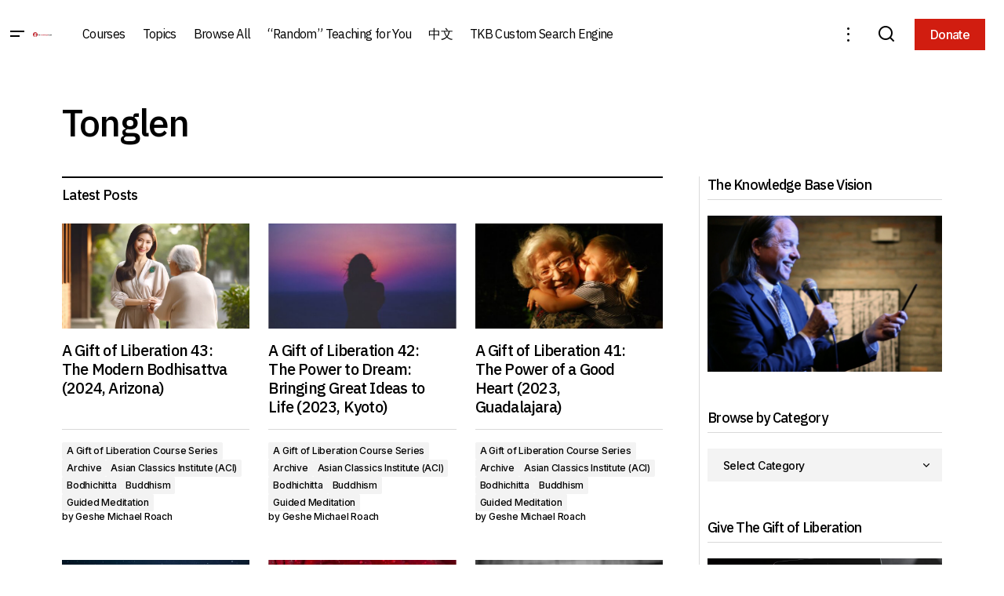

--- FILE ---
content_type: text/html; charset=UTF-8
request_url: https://www.theknowledgebase.com/en/tag/tonglen/?filtered=oldest
body_size: 22322
content:
<!doctype html>
<html lang="en-US">
<head>
	<meta charset="UTF-8" />
	<meta name="viewport" content="width=device-width, initial-scale=1" />
	<link rel="profile" href="https://gmpg.org/xfn/11" />

	<title>Tonglen &#8211; The Knowledge Base</title>
<meta name='robots' content='max-image-preview:large' />
<link rel='dns-prefetch' href='//www.theknowledgebase.com' />
<link rel='dns-prefetch' href='//stats.wp.com' />
<link rel='dns-prefetch' href='//fonts.googleapis.com' />
<link href='https://fonts.gstatic.com' crossorigin rel='preconnect' />
<link rel="alternate" type="application/rss+xml" title="The Knowledge Base &raquo; Feed" href="https://www.theknowledgebase.com/en/feed/" />
<link rel="alternate" type="application/rss+xml" title="The Knowledge Base &raquo; Tonglen Tag Feed" href="https://www.theknowledgebase.com/en/tag/tonglen/feed/" />
<style id='wp-img-auto-sizes-contain-inline-css'>
img:is([sizes=auto i],[sizes^="auto," i]){contain-intrinsic-size:3000px 1500px}
/*# sourceURL=wp-img-auto-sizes-contain-inline-css */
</style>
<link rel='stylesheet' id='wgs2-css' href='https://www.theknowledgebase.com/wp-content/plugins/wp-google-search/wgs2.css?ver=6.9' media='all' />
<style id='wp-emoji-styles-inline-css'>

	img.wp-smiley, img.emoji {
		display: inline !important;
		border: none !important;
		box-shadow: none !important;
		height: 1em !important;
		width: 1em !important;
		margin: 0 0.07em !important;
		vertical-align: -0.1em !important;
		background: none !important;
		padding: 0 !important;
	}
/*# sourceURL=wp-emoji-styles-inline-css */
</style>
<link rel='stylesheet' id='wp-block-library-css' href='https://www.theknowledgebase.com/wp-includes/css/dist/block-library/style.min.css?ver=6.9' media='all' />
<style id='classic-theme-styles-inline-css'>
/*! This file is auto-generated */
.wp-block-button__link{color:#fff;background-color:#32373c;border-radius:9999px;box-shadow:none;text-decoration:none;padding:calc(.667em + 2px) calc(1.333em + 2px);font-size:1.125em}.wp-block-file__button{background:#32373c;color:#fff;text-decoration:none}
/*# sourceURL=/wp-includes/css/classic-themes.min.css */
</style>
<link rel='stylesheet' id='mediaelement-css' href='https://www.theknowledgebase.com/wp-includes/js/mediaelement/mediaelementplayer-legacy.min.css?ver=4.2.17' media='all' />
<link rel='stylesheet' id='wp-mediaelement-css' href='https://www.theknowledgebase.com/wp-includes/js/mediaelement/wp-mediaelement.min.css?ver=6.9' media='all' />
<style id='jetpack-sharing-buttons-style-inline-css'>
.jetpack-sharing-buttons__services-list{display:flex;flex-direction:row;flex-wrap:wrap;gap:0;list-style-type:none;margin:5px;padding:0}.jetpack-sharing-buttons__services-list.has-small-icon-size{font-size:12px}.jetpack-sharing-buttons__services-list.has-normal-icon-size{font-size:16px}.jetpack-sharing-buttons__services-list.has-large-icon-size{font-size:24px}.jetpack-sharing-buttons__services-list.has-huge-icon-size{font-size:36px}@media print{.jetpack-sharing-buttons__services-list{display:none!important}}.editor-styles-wrapper .wp-block-jetpack-sharing-buttons{gap:0;padding-inline-start:0}ul.jetpack-sharing-buttons__services-list.has-background{padding:1.25em 2.375em}
/*# sourceURL=https://www.theknowledgebase.com/wp-content/plugins/jetpack/_inc/blocks/sharing-buttons/view.css */
</style>
<style id='global-styles-inline-css'>
:root{--wp--preset--aspect-ratio--square: 1;--wp--preset--aspect-ratio--4-3: 4/3;--wp--preset--aspect-ratio--3-4: 3/4;--wp--preset--aspect-ratio--3-2: 3/2;--wp--preset--aspect-ratio--2-3: 2/3;--wp--preset--aspect-ratio--16-9: 16/9;--wp--preset--aspect-ratio--9-16: 9/16;--wp--preset--color--black: #000000;--wp--preset--color--cyan-bluish-gray: #abb8c3;--wp--preset--color--white: #FFFFFF;--wp--preset--color--pale-pink: #f78da7;--wp--preset--color--vivid-red: #cf2e2e;--wp--preset--color--luminous-vivid-orange: #ff6900;--wp--preset--color--luminous-vivid-amber: #fcb900;--wp--preset--color--light-green-cyan: #7bdcb5;--wp--preset--color--vivid-green-cyan: #00d084;--wp--preset--color--pale-cyan-blue: #8ed1fc;--wp--preset--color--vivid-cyan-blue: #0693e3;--wp--preset--color--vivid-purple: #9b51e0;--wp--preset--color--blue: #59BACC;--wp--preset--color--green: #58AD69;--wp--preset--color--orange: #FFBC49;--wp--preset--color--red: #e32c26;--wp--preset--color--gray-50: #f8f9fa;--wp--preset--color--gray-100: #f8f9fb;--wp--preset--color--gray-200: #E0E0E0;--wp--preset--color--primary: #000000;--wp--preset--color--secondary: #525252;--wp--preset--color--layout: #F3F3F3;--wp--preset--color--border: #D9D9D9;--wp--preset--gradient--vivid-cyan-blue-to-vivid-purple: linear-gradient(135deg,rgb(6,147,227) 0%,rgb(155,81,224) 100%);--wp--preset--gradient--light-green-cyan-to-vivid-green-cyan: linear-gradient(135deg,rgb(122,220,180) 0%,rgb(0,208,130) 100%);--wp--preset--gradient--luminous-vivid-amber-to-luminous-vivid-orange: linear-gradient(135deg,rgb(252,185,0) 0%,rgb(255,105,0) 100%);--wp--preset--gradient--luminous-vivid-orange-to-vivid-red: linear-gradient(135deg,rgb(255,105,0) 0%,rgb(207,46,46) 100%);--wp--preset--gradient--very-light-gray-to-cyan-bluish-gray: linear-gradient(135deg,rgb(238,238,238) 0%,rgb(169,184,195) 100%);--wp--preset--gradient--cool-to-warm-spectrum: linear-gradient(135deg,rgb(74,234,220) 0%,rgb(151,120,209) 20%,rgb(207,42,186) 40%,rgb(238,44,130) 60%,rgb(251,105,98) 80%,rgb(254,248,76) 100%);--wp--preset--gradient--blush-light-purple: linear-gradient(135deg,rgb(255,206,236) 0%,rgb(152,150,240) 100%);--wp--preset--gradient--blush-bordeaux: linear-gradient(135deg,rgb(254,205,165) 0%,rgb(254,45,45) 50%,rgb(107,0,62) 100%);--wp--preset--gradient--luminous-dusk: linear-gradient(135deg,rgb(255,203,112) 0%,rgb(199,81,192) 50%,rgb(65,88,208) 100%);--wp--preset--gradient--pale-ocean: linear-gradient(135deg,rgb(255,245,203) 0%,rgb(182,227,212) 50%,rgb(51,167,181) 100%);--wp--preset--gradient--electric-grass: linear-gradient(135deg,rgb(202,248,128) 0%,rgb(113,206,126) 100%);--wp--preset--gradient--midnight: linear-gradient(135deg,rgb(2,3,129) 0%,rgb(40,116,252) 100%);--wp--preset--font-size--small: 13px;--wp--preset--font-size--medium: 20px;--wp--preset--font-size--large: 36px;--wp--preset--font-size--x-large: 42px;--wp--preset--spacing--20: 0.44rem;--wp--preset--spacing--30: 0.67rem;--wp--preset--spacing--40: 1rem;--wp--preset--spacing--50: 1.5rem;--wp--preset--spacing--60: 2.25rem;--wp--preset--spacing--70: 3.38rem;--wp--preset--spacing--80: 5.06rem;--wp--preset--shadow--natural: 6px 6px 9px rgba(0, 0, 0, 0.2);--wp--preset--shadow--deep: 12px 12px 50px rgba(0, 0, 0, 0.4);--wp--preset--shadow--sharp: 6px 6px 0px rgba(0, 0, 0, 0.2);--wp--preset--shadow--outlined: 6px 6px 0px -3px rgb(255, 255, 255), 6px 6px rgb(0, 0, 0);--wp--preset--shadow--crisp: 6px 6px 0px rgb(0, 0, 0);}:root :where(.is-layout-flow) > :first-child{margin-block-start: 0;}:root :where(.is-layout-flow) > :last-child{margin-block-end: 0;}:root :where(.is-layout-flow) > *{margin-block-start: 24px;margin-block-end: 0;}:root :where(.is-layout-constrained) > :first-child{margin-block-start: 0;}:root :where(.is-layout-constrained) > :last-child{margin-block-end: 0;}:root :where(.is-layout-constrained) > *{margin-block-start: 24px;margin-block-end: 0;}:root :where(.is-layout-flex){gap: 24px;}:root :where(.is-layout-grid){gap: 24px;}body .is-layout-flex{display: flex;}.is-layout-flex{flex-wrap: wrap;align-items: center;}.is-layout-flex > :is(*, div){margin: 0;}body .is-layout-grid{display: grid;}.is-layout-grid > :is(*, div){margin: 0;}.has-black-color{color: var(--wp--preset--color--black) !important;}.has-cyan-bluish-gray-color{color: var(--wp--preset--color--cyan-bluish-gray) !important;}.has-white-color{color: var(--wp--preset--color--white) !important;}.has-pale-pink-color{color: var(--wp--preset--color--pale-pink) !important;}.has-vivid-red-color{color: var(--wp--preset--color--vivid-red) !important;}.has-luminous-vivid-orange-color{color: var(--wp--preset--color--luminous-vivid-orange) !important;}.has-luminous-vivid-amber-color{color: var(--wp--preset--color--luminous-vivid-amber) !important;}.has-light-green-cyan-color{color: var(--wp--preset--color--light-green-cyan) !important;}.has-vivid-green-cyan-color{color: var(--wp--preset--color--vivid-green-cyan) !important;}.has-pale-cyan-blue-color{color: var(--wp--preset--color--pale-cyan-blue) !important;}.has-vivid-cyan-blue-color{color: var(--wp--preset--color--vivid-cyan-blue) !important;}.has-vivid-purple-color{color: var(--wp--preset--color--vivid-purple) !important;}.has-blue-color{color: var(--wp--preset--color--blue) !important;}.has-green-color{color: var(--wp--preset--color--green) !important;}.has-orange-color{color: var(--wp--preset--color--orange) !important;}.has-red-color{color: var(--wp--preset--color--red) !important;}.has-gray-50-color{color: var(--wp--preset--color--gray-50) !important;}.has-gray-100-color{color: var(--wp--preset--color--gray-100) !important;}.has-gray-200-color{color: var(--wp--preset--color--gray-200) !important;}.has-primary-color{color: var(--wp--preset--color--primary) !important;}.has-secondary-color{color: var(--wp--preset--color--secondary) !important;}.has-layout-color{color: var(--wp--preset--color--layout) !important;}.has-border-color{color: var(--wp--preset--color--border) !important;}.has-black-background-color{background-color: var(--wp--preset--color--black) !important;}.has-cyan-bluish-gray-background-color{background-color: var(--wp--preset--color--cyan-bluish-gray) !important;}.has-white-background-color{background-color: var(--wp--preset--color--white) !important;}.has-pale-pink-background-color{background-color: var(--wp--preset--color--pale-pink) !important;}.has-vivid-red-background-color{background-color: var(--wp--preset--color--vivid-red) !important;}.has-luminous-vivid-orange-background-color{background-color: var(--wp--preset--color--luminous-vivid-orange) !important;}.has-luminous-vivid-amber-background-color{background-color: var(--wp--preset--color--luminous-vivid-amber) !important;}.has-light-green-cyan-background-color{background-color: var(--wp--preset--color--light-green-cyan) !important;}.has-vivid-green-cyan-background-color{background-color: var(--wp--preset--color--vivid-green-cyan) !important;}.has-pale-cyan-blue-background-color{background-color: var(--wp--preset--color--pale-cyan-blue) !important;}.has-vivid-cyan-blue-background-color{background-color: var(--wp--preset--color--vivid-cyan-blue) !important;}.has-vivid-purple-background-color{background-color: var(--wp--preset--color--vivid-purple) !important;}.has-blue-background-color{background-color: var(--wp--preset--color--blue) !important;}.has-green-background-color{background-color: var(--wp--preset--color--green) !important;}.has-orange-background-color{background-color: var(--wp--preset--color--orange) !important;}.has-red-background-color{background-color: var(--wp--preset--color--red) !important;}.has-gray-50-background-color{background-color: var(--wp--preset--color--gray-50) !important;}.has-gray-100-background-color{background-color: var(--wp--preset--color--gray-100) !important;}.has-gray-200-background-color{background-color: var(--wp--preset--color--gray-200) !important;}.has-primary-background-color{background-color: var(--wp--preset--color--primary) !important;}.has-secondary-background-color{background-color: var(--wp--preset--color--secondary) !important;}.has-layout-background-color{background-color: var(--wp--preset--color--layout) !important;}.has-border-background-color{background-color: var(--wp--preset--color--border) !important;}.has-black-border-color{border-color: var(--wp--preset--color--black) !important;}.has-cyan-bluish-gray-border-color{border-color: var(--wp--preset--color--cyan-bluish-gray) !important;}.has-white-border-color{border-color: var(--wp--preset--color--white) !important;}.has-pale-pink-border-color{border-color: var(--wp--preset--color--pale-pink) !important;}.has-vivid-red-border-color{border-color: var(--wp--preset--color--vivid-red) !important;}.has-luminous-vivid-orange-border-color{border-color: var(--wp--preset--color--luminous-vivid-orange) !important;}.has-luminous-vivid-amber-border-color{border-color: var(--wp--preset--color--luminous-vivid-amber) !important;}.has-light-green-cyan-border-color{border-color: var(--wp--preset--color--light-green-cyan) !important;}.has-vivid-green-cyan-border-color{border-color: var(--wp--preset--color--vivid-green-cyan) !important;}.has-pale-cyan-blue-border-color{border-color: var(--wp--preset--color--pale-cyan-blue) !important;}.has-vivid-cyan-blue-border-color{border-color: var(--wp--preset--color--vivid-cyan-blue) !important;}.has-vivid-purple-border-color{border-color: var(--wp--preset--color--vivid-purple) !important;}.has-blue-border-color{border-color: var(--wp--preset--color--blue) !important;}.has-green-border-color{border-color: var(--wp--preset--color--green) !important;}.has-orange-border-color{border-color: var(--wp--preset--color--orange) !important;}.has-red-border-color{border-color: var(--wp--preset--color--red) !important;}.has-gray-50-border-color{border-color: var(--wp--preset--color--gray-50) !important;}.has-gray-100-border-color{border-color: var(--wp--preset--color--gray-100) !important;}.has-gray-200-border-color{border-color: var(--wp--preset--color--gray-200) !important;}.has-primary-border-color{border-color: var(--wp--preset--color--primary) !important;}.has-secondary-border-color{border-color: var(--wp--preset--color--secondary) !important;}.has-layout-border-color{border-color: var(--wp--preset--color--layout) !important;}.has-border-border-color{border-color: var(--wp--preset--color--border) !important;}.has-vivid-cyan-blue-to-vivid-purple-gradient-background{background: var(--wp--preset--gradient--vivid-cyan-blue-to-vivid-purple) !important;}.has-light-green-cyan-to-vivid-green-cyan-gradient-background{background: var(--wp--preset--gradient--light-green-cyan-to-vivid-green-cyan) !important;}.has-luminous-vivid-amber-to-luminous-vivid-orange-gradient-background{background: var(--wp--preset--gradient--luminous-vivid-amber-to-luminous-vivid-orange) !important;}.has-luminous-vivid-orange-to-vivid-red-gradient-background{background: var(--wp--preset--gradient--luminous-vivid-orange-to-vivid-red) !important;}.has-very-light-gray-to-cyan-bluish-gray-gradient-background{background: var(--wp--preset--gradient--very-light-gray-to-cyan-bluish-gray) !important;}.has-cool-to-warm-spectrum-gradient-background{background: var(--wp--preset--gradient--cool-to-warm-spectrum) !important;}.has-blush-light-purple-gradient-background{background: var(--wp--preset--gradient--blush-light-purple) !important;}.has-blush-bordeaux-gradient-background{background: var(--wp--preset--gradient--blush-bordeaux) !important;}.has-luminous-dusk-gradient-background{background: var(--wp--preset--gradient--luminous-dusk) !important;}.has-pale-ocean-gradient-background{background: var(--wp--preset--gradient--pale-ocean) !important;}.has-electric-grass-gradient-background{background: var(--wp--preset--gradient--electric-grass) !important;}.has-midnight-gradient-background{background: var(--wp--preset--gradient--midnight) !important;}.has-small-font-size{font-size: var(--wp--preset--font-size--small) !important;}.has-medium-font-size{font-size: var(--wp--preset--font-size--medium) !important;}.has-large-font-size{font-size: var(--wp--preset--font-size--large) !important;}.has-x-large-font-size{font-size: var(--wp--preset--font-size--x-large) !important;}
:root :where(.wp-block-pullquote){font-size: 1.5em;line-height: 1.6;}
/*# sourceURL=global-styles-inline-css */
</style>
<link rel='stylesheet' id='audioigniter-css' href='https://www.theknowledgebase.com/wp-content/plugins/audioigniter/player/build/style.css?ver=2.0.2' media='all' />
<style id='cs-elementor-editor-inline-css'>
:root {  --cs-desktop-container: 1170px; }
/*# sourceURL=cs-elementor-editor-inline-css */
</style>
<link rel='stylesheet' id='recent-posts-widget-with-thumbnails-public-style-css' href='https://www.theknowledgebase.com/wp-content/plugins/recent-posts-widget-with-thumbnails/public.css?ver=7.1.1' media='all' />
<link rel='stylesheet' id='searchwp-live-search-css' href='https://www.theknowledgebase.com/wp-content/plugins/searchwp-live-ajax-search/assets/styles/style.min.css?ver=1.8.6' media='all' />
<style id='searchwp-live-search-inline-css'>
.searchwp-live-search-result .searchwp-live-search-result--title a {
  font-size: 16px;
}
.searchwp-live-search-result .searchwp-live-search-result--price {
  font-size: 14px;
}
.searchwp-live-search-result .searchwp-live-search-result--add-to-cart .button {
  font-size: 14px;
}

/*# sourceURL=searchwp-live-search-inline-css */
</style>
<link rel='stylesheet' id='searchwp-forms-css' href='https://www.theknowledgebase.com/wp-content/plugins/searchwp/assets/css/frontend/search-forms.min.css?ver=4.5.5' media='all' />
<link rel='stylesheet' id='csco-styles-css' href='https://www.theknowledgebase.com/wp-content/themes/maag/style.css?ver=1.1.0' media='all' />
<style id='csco-styles-inline-css'>

:root {
	/* Base Font */
	--cs-font-base-family: Inter;
	--cs-font-base-size: 1rem;
	--cs-font-base-weight: 400;
	--cs-font-base-style: normal;
	--cs-font-base-letter-spacing: normal;
	--cs-font-base-line-height: 1.5;

	/* Primary Font */
	--cs-font-primary-family: Inter;
	--cs-font-primary-size: 1rem;
	--cs-font-primary-weight: 500;
	--cs-font-primary-style: normal;
	--cs-font-primary-letter-spacing: -0.04em;
	--cs-font-primary-text-transform: none;
	--cs-font-primary-line-height: 1.4;

	/* Secondary Font */
	--cs-font-secondary-family: Inter;
	--cs-font-secondary-size: 0.75rem;
	--cs-font-secondary-weight: 500;
	--cs-font-secondary-style: normal;
	--cs-font-secondary-letter-spacing: -0.02em;
	--cs-font-secondary-text-transform: none;
	--cs-font-secondary-line-height: 1.2;

	/* Section Headings Font */
	--cs-font-section-headings-family: IBM Plex Sans;
	--cs-font-section-headings-size: 1.125rem;
	--cs-font-section-headings-weight: 500;
	--cs-font-section-headings-style: normal;
	--cs-font-section-headings-letter-spacing: -0.04em;
	--cs-font-section-headings-text-transform: none;
	--cs-font-section-headings-line-height: 1.2;

	/* Post Title Font Size */
	--cs-font-post-title-family: IBM Plex Sans;
	--cs-font-post-title-weight: 500;
	--cs-font-post-title-size: 3rem;
	--cs-font-post-title-letter-spacing: -0.04em;
	--cs-font-post-title-text-transform: none;
	--cs-font-post-title-line-height: 1.2;

	/* Post Subbtitle */
	--cs-font-post-subtitle-family: Inter;
	--cs-font-post-subtitle-weight: 500;
	--cs-font-post-subtitle-size: 1rem;
	--cs-font-post-subtitle-letter-spacing: -0.04em;
	--cs-font-post-subtitle-line-height: 1.4;

	/* Post Category Font */
	--cs-font-category-family: Inter;
	--cs-font-category-size: 0.75rem;
	--cs-font-category-weight: 500;
	--cs-font-category-style: normal;
	--cs-font-category-letter-spacing: -0.02em;
	--cs-font-category-text-transform: none;
	--cs-font-category-line-height: 1.2;

	/* Post Meta Font */
	--cs-font-post-meta-family: Inter;
	--cs-font-post-meta-size: 0.75rem;
	--cs-font-post-meta-weight: 500;
	--cs-font-post-meta-style: normal;
	--cs-font-post-meta-letter-spacing: -0.02em;
	--cs-font-post-meta-text-transform: none;
	--cs-font-post-meta-line-height: 1.2;

	/* Post Content */
	--cs-font-post-content-family: Inter;
	--cs-font-post-content-weight: 400;
	--cs-font-post-content-size: 1.25rem;
	--cs-font-post-content-letter-spacing: normal;
	--cs-font-post-content-line-height: 1.8;

	/* Input Font */
	--cs-font-input-family: Inter;
	--cs-font-input-size: 0.875rem;
	--cs-font-input-weight: 500;
	--cs-font-input-style: normal;
	--cs-font-input-line-height: 1.4;
	--cs-font-input-letter-spacing: -0.04em;
	--cs-font-input-text-transform: none;

	/* Entry Title Font Size */
	--cs-font-entry-title-family: IBM Plex Sans;
	--cs-font-entry-title-weight: 500;
	--cs-font-entry-title-style: normal;
	--cs-font-entry-title-letter-spacing: -0.04em;
	--cs-font-entry-title-line-height: 1.2;
	--cs-font-entry-title-text-transform: none;

	/* Entry Excerpt */
	--cs-font-entry-excerpt-family: Inter;
	--cs-font-entry-excerpt-weight: 500;
	--cs-font-entry-excerpt-size: 1rem;
	--cs-font-entry-excerpt-letter-spacing: -0.04em;
	--cs-font-entry-excerpt-line-height: 1.4;

	/* Logos --------------- */

	/* Main Logo */
	--cs-font-main-logo-family: Inter;
	--cs-font-main-logo-size: 1.375rem;
	--cs-font-main-logo-weight: 700;
	--cs-font-main-logo-style: normal;
	--cs-font-main-logo-letter-spacing: -0.02em;
	--cs-font-main-logo-text-transform: none;

	/* Mobile Logo */
	--cs-font-mobile-logo-family: Inter;
	--cs-font-mobile-logo-size: 1.375rem;
	--cs-font-mobile-logo-weight: 700;
	--cs-font-mobile-logo-style: normal;
	--cs-font-mobile-logo-letter-spacing: -0.02em;
	--cs-font-mobile-logo-text-transform: none;

	/* Footer Logo */
	--cs-font-footer-logo-family: Inter;
	--cs-font-footer-logo-size: 1.375rem;
	--cs-font-footer-logo-weight: 700;
	--cs-font-footer-logo-style: normal;
	--cs-font-footer-logo-letter-spacing: -0.02em;
	--cs-font-footer-logo-text-transform: none;

	/* Headings --------------- */

	/* Headings */
	--cs-font-headings-family: IBM Plex Sans;
	--cs-font-headings-weight: 500;
	--cs-font-headings-style: normal;
	--cs-font-headings-line-height: 1.2;
	--cs-font-headings-letter-spacing: -0.04em;
	--cs-font-headings-text-transform: none;

	/* Menu Font --------------- */

	/* Menu */
	/* Used for main top level menu elements. */
	--cs-font-menu-family: IBM Plex Sans;
	--cs-font-menu-size: 1rem;
	--cs-font-menu-weight: 400;
	--cs-font-menu-style: normal;
	--cs-font-menu-letter-spacing: -0.04em;
	--cs-font-menu-text-transform: none;
	--cs-font-menu-line-height: 1.2;

	/* Submenu Font */
	/* Used for submenu elements. */
	--cs-font-submenu-family: Inter;
	--cs-font-submenu-size: 1rem;
	--cs-font-submenu-weight: 500;
	--cs-font-submenu-style: normal;
	--cs-font-submenu-letter-spacing: -0.04em;
	--cs-font-submenu-text-transform: none;
	--cs-font-submenu-line-height: 1.4;

	/* Footer Menu */
	--cs-font-footer-menu-family: IBM Plex Sans;
	--cs-font-footer-menu-size: 1.125rem;
	--cs-font-footer-menu-weight: 500;
	--cs-font-footer-menu-style: normal;
	--cs-font-footer-menu-letter-spacing: -0.04em;
	--cs-font-footer-menu-text-transform: none;
	--cs-font-footer-menu-line-height: 1.2;

	/* Footer Submenu Font */
	--cs-font-footer-submenu-family: Inter;
	--cs-font-footer-submenu-size: 1rem;
	--cs-font-footer-submenu-weight: 500;
	--cs-font-footer-submenu-style: normal;
	--cs-font-footer-submenu-letter-spacing: -0.04em;
	--cs-font-footer-submenu-text-transform: none;
	--cs-font-footer-submenu-line-height: 1.2;

	/* Bottombar Menu Font */
	--cs-font-bottombar-menu-family: Inter;
	--cs-font-bottombar-menu-size: 1rem;
	--cs-font-bottombar-menu-weight: 500;
	--cs-font-bottombar-menu-style: normal;
	--cs-font-bottombar-menu-letter-spacing: -0.04em;
	--cs-font-bottombar-menu-text-transform: none;
	--cs-font-bottombar-menu-line-height: 1.2;
}

/*# sourceURL=csco-styles-inline-css */
</style>
<link rel='stylesheet' id='csco-child-styles-css' href='https://www.theknowledgebase.com/wp-content/themes/maag-child/style.css?ver=1.0.0' media='all' />
<link rel='stylesheet' id='7a99f7bfbb82b605adbf48fa47d45d41-css' href='https://fonts.googleapis.com/css?family=Inter%3A400%2C400i%2C700%2C700i%2C500&#038;subset=latin%2Clatin-ext%2Ccyrillic%2Ccyrillic-ext%2Cvietnamese&#038;display=swap&#038;ver=1.1.0' media='all' />
<link rel='stylesheet' id='a8acb191f29687c7bd66bb4a6b5033b3-css' href='https://fonts.googleapis.com/css?family=IBM+Plex+Sans%3A500%2C400%2C400i%2C700%2C700i%2C500i&#038;subset=latin%2Clatin-ext%2Ccyrillic%2Ccyrillic-ext%2Cvietnamese&#038;display=swap&#038;ver=1.1.0' media='all' />
<style id='cs-customizer-output-styles-inline-css'>
:root{--cs-light-site-background:#FFFFFF;--cs-dark-site-background:#161616;--cs-light-header-background:#FFFFFF;--cs-dark-header-background:#161616;--cs-light-header-submenu-background:#FFFFFF;--cs-dark-header-submenu-background:#161616;--cs-light-header-topbar-background:#F3F3F3;--cs-dark-header-topbar-background:#232323;--cs-light-footer-background:#FFFFFF;--cs-dark-footer-background:#161616;--cs-light-offcanvas-background:#FFFFFF;--cs-dark-offcanvas-background:#161616;--cs-light-layout-background:#F3F3F3;--cs-dark-layout-background:#232323;--cs-light-primary-color:#000000;--cs-dark-primary-color:#FFFFFF;--cs-light-secondary-color:#525252;--cs-dark-secondary-color:#CDCDCD;--cs-light-accent-color:#000458;--cs-dark-accent-color:#ffffff;--cs-light-button-background:#d11d10;--cs-dark-button-background:#3e3e3e;--cs-light-button-color:#FFFFFF;--cs-dark-button-color:#FFFFFF;--cs-light-button-hover-background:#d11d10;--cs-dark-button-hover-background:#3e3e3e;--cs-light-button-hover-color:#FFFFFF;--cs-dark-button-hover-color:#FFFFFF;--cs-light-border-color:#D9D9D9;--cs-dark-border-color:#343434;--cs-light-overlay-background:#161616;--cs-dark-overlay-background:#161616;--cs-layout-elements-border-radius:0px;--cs-thumbnail-border-radius:0px;--cs-tag-border-radius:2px;--cs-input-border-radius:0px;--cs-button-border-radius:0px;--cs-heading-1-font-size:3rem;--cs-heading-2-font-size:2rem;--cs-heading-3-font-size:1.5rem;--cs-heading-4-font-size:1.25rem;--cs-heading-5-font-size:1.125rem;--cs-heading-6-font-size:1rem;--cs-header-initial-height:88px;--cs-header-height:88px;--cs-header-border-width:0px;}:root, [data-scheme="light"]{--cs-light-overlay-background-rgb:22,22,22;}:root, [data-scheme="dark"]{--cs-dark-overlay-background-rgb:22,22,22;}.cs-header-bottombar{--cs-header-bottombar-alignment:flex-start;}.cs-posts-area__home.cs-posts-area__grid{--cs-posts-area-grid-columns:3;--cs-posts-area-grid-column-gap:24px;}.cs-posts-area__home{--cs-posts-area-grid-row-gap:48px;--cs-entry-title-font-size:1.25rem;}.cs-posts-area__archive.cs-posts-area__grid{--cs-posts-area-grid-columns:3;--cs-posts-area-grid-column-gap:24px;}.cs-posts-area__archive{--cs-posts-area-grid-row-gap:48px;--cs-entry-title-font-size:1.25rem;}.cs-posts-area__read-next{--cs-entry-title-font-size:1.25rem;}.cs-search__post-area{--cs-entry-title-font-size:1.25rem;}.cs-burger-menu__post-area{--cs-entry-title-font-size:1.25rem;}.woocommerce-loop-product__title{--cs-entry-title-font-size:1.25rem;}.wc-block-grid__product-title{--cs-entry-title-font-size:1.25rem;}.cs-banner-archive-inside{--cs-banner-label-alignment:left;}.cs-banner-archive-after{--cs-banner-label-alignment:left;}.cs-banner-post-after{--cs-banner-label-alignment:left;}@media (max-width: 1199.98px){.cs-posts-area__home.cs-posts-area__grid{--cs-posts-area-grid-columns:2;--cs-posts-area-grid-column-gap:24px;}.cs-posts-area__home{--cs-posts-area-grid-row-gap:48px;--cs-entry-title-font-size:1.25rem;}.cs-posts-area__archive.cs-posts-area__grid{--cs-posts-area-grid-columns:2;--cs-posts-area-grid-column-gap:24px;}.cs-posts-area__archive{--cs-posts-area-grid-row-gap:48px;--cs-entry-title-font-size:1.25rem;}.cs-posts-area__read-next{--cs-entry-title-font-size:1.25rem;}.cs-search__post-area{--cs-entry-title-font-size:1.25rem;}.cs-burger-menu__post-area{--cs-entry-title-font-size:1.25rem;}.woocommerce-loop-product__title{--cs-entry-title-font-size:1.25rem;}.wc-block-grid__product-title{--cs-entry-title-font-size:1.25rem;}}@media (max-width: 991.98px){.cs-posts-area__home.cs-posts-area__grid{--cs-posts-area-grid-columns:2;--cs-posts-area-grid-column-gap:24px;}.cs-posts-area__home{--cs-posts-area-grid-row-gap:32px;--cs-entry-title-font-size:1.25rem;}.cs-posts-area__archive.cs-posts-area__grid{--cs-posts-area-grid-columns:2;--cs-posts-area-grid-column-gap:24px;}.cs-posts-area__archive{--cs-posts-area-grid-row-gap:32px;--cs-entry-title-font-size:1.25rem;}.cs-posts-area__read-next{--cs-entry-title-font-size:1.25rem;}.cs-search__post-area{--cs-entry-title-font-size:1.25rem;}.cs-burger-menu__post-area{--cs-entry-title-font-size:1.25rem;}.woocommerce-loop-product__title{--cs-entry-title-font-size:1.25rem;}.wc-block-grid__product-title{--cs-entry-title-font-size:1.25rem;}}@media (max-width: 767.98px){.cs-posts-area__home.cs-posts-area__grid{--cs-posts-area-grid-columns:1;--cs-posts-area-grid-column-gap:24px;}.cs-posts-area__home{--cs-posts-area-grid-row-gap:32px;--cs-entry-title-font-size:1.125rem;}.cs-posts-area__archive.cs-posts-area__grid{--cs-posts-area-grid-columns:1;--cs-posts-area-grid-column-gap:24px;}.cs-posts-area__archive{--cs-posts-area-grid-row-gap:32px;--cs-entry-title-font-size:1.125rem;}.cs-posts-area__read-next{--cs-entry-title-font-size:1.125rem;}.cs-search__post-area{--cs-entry-title-font-size:1.125rem;}.cs-burger-menu__post-area{--cs-entry-title-font-size:1.125rem;}.woocommerce-loop-product__title{--cs-entry-title-font-size:1.125rem;}.wc-block-grid__product-title{--cs-entry-title-font-size:1.125rem;}}
/*# sourceURL=cs-customizer-output-styles-inline-css */
</style>
<link rel='stylesheet' id='bdt-uikit-css' href='https://www.theknowledgebase.com/wp-content/plugins/bdthemes-element-pack/assets/css/bdt-uikit.css?ver=3.21.7' media='all' />
<link rel='stylesheet' id='ep-helper-css' href='https://www.theknowledgebase.com/wp-content/plugins/bdthemes-element-pack/assets/css/ep-helper.css?ver=7.18.14' media='all' />
<script src="https://www.theknowledgebase.com/wp-includes/js/jquery/jquery.min.js?ver=3.7.1" id="jquery-core-js"></script>
<script src="https://www.theknowledgebase.com/wp-includes/js/jquery/jquery-migrate.min.js?ver=3.4.1" id="jquery-migrate-js"></script>
<link rel="https://api.w.org/" href="https://www.theknowledgebase.com/wp-json/" /><link rel="alternate" title="JSON" type="application/json" href="https://www.theknowledgebase.com/wp-json/wp/v2/tags/895" /><link rel="EditURI" type="application/rsd+xml" title="RSD" href="https://www.theknowledgebase.com/xmlrpc.php?rsd" />
<meta name="generator" content="WordPress 6.9" />
	<style>img#wpstats{display:none}</style>
		<style type="text/css">.ai-wrap,
			.ai-wrap .ai-btn,
			.ai-wrap .ai-track-btn {
				color: #ffffff;
			}

			.ai-wrap .ai-btn svg,
			.ai-wrap .ai-track-no-thumb svg,
			.ai-wrap .ai-track-btn svg {
				fill: #ffffff			}</style><meta name="generator" content="Elementor 3.34.1; features: e_font_icon_svg, additional_custom_breakpoints; settings: css_print_method-external, google_font-enabled, font_display-swap">
      <meta name="onesignal" content="wordpress-plugin"/>
            <script>

      window.OneSignalDeferred = window.OneSignalDeferred || [];

      OneSignalDeferred.push(function(OneSignal) {
        var oneSignal_options = {};
        window._oneSignalInitOptions = oneSignal_options;

        oneSignal_options['serviceWorkerParam'] = { scope: '/' };
oneSignal_options['serviceWorkerPath'] = 'OneSignalSDKWorker.js.php';

        OneSignal.Notifications.setDefaultUrl("https://www.theknowledgebase.com");

        oneSignal_options['wordpress'] = true;
oneSignal_options['appId'] = '9a945148-7512-4e1f-be27-795cb30d913d';
oneSignal_options['allowLocalhostAsSecureOrigin'] = true;
oneSignal_options['welcomeNotification'] = { };
oneSignal_options['welcomeNotification']['title'] = "";
oneSignal_options['welcomeNotification']['message'] = "";
oneSignal_options['path'] = "https://www.theknowledgebase.com/wp-content/plugins/onesignal-free-web-push-notifications/sdk_files/";
oneSignal_options['safari_web_id'] = "web.onesignal.auto.2d34c372-40ef-4eb5-956b-2d525ea9497b";
oneSignal_options['persistNotification'] = true;
oneSignal_options['promptOptions'] = { };
oneSignal_options['notifyButton'] = { };
oneSignal_options['notifyButton']['enable'] = true;
oneSignal_options['notifyButton']['position'] = 'bottom-right';
oneSignal_options['notifyButton']['theme'] = 'default';
oneSignal_options['notifyButton']['size'] = 'medium';
oneSignal_options['notifyButton']['displayPredicate'] = function() {
              return !OneSignal.User.PushSubscription.optedIn;
            };
oneSignal_options['notifyButton']['showCredit'] = false;
oneSignal_options['notifyButton']['text'] = {};
              OneSignal.init(window._oneSignalInitOptions);
              OneSignal.Slidedown.promptPush()      });

      function documentInitOneSignal() {
        var oneSignal_elements = document.getElementsByClassName("OneSignal-prompt");

        var oneSignalLinkClickHandler = function(event) { OneSignal.Notifications.requestPermission(); event.preventDefault(); };        for(var i = 0; i < oneSignal_elements.length; i++)
          oneSignal_elements[i].addEventListener('click', oneSignalLinkClickHandler, false);
      }

      if (document.readyState === 'complete') {
           documentInitOneSignal();
      }
      else {
           window.addEventListener("load", function(event){
               documentInitOneSignal();
          });
      }
    </script>
			<style>
				.e-con.e-parent:nth-of-type(n+4):not(.e-lazyloaded):not(.e-no-lazyload),
				.e-con.e-parent:nth-of-type(n+4):not(.e-lazyloaded):not(.e-no-lazyload) * {
					background-image: none !important;
				}
				@media screen and (max-height: 1024px) {
					.e-con.e-parent:nth-of-type(n+3):not(.e-lazyloaded):not(.e-no-lazyload),
					.e-con.e-parent:nth-of-type(n+3):not(.e-lazyloaded):not(.e-no-lazyload) * {
						background-image: none !important;
					}
				}
				@media screen and (max-height: 640px) {
					.e-con.e-parent:nth-of-type(n+2):not(.e-lazyloaded):not(.e-no-lazyload),
					.e-con.e-parent:nth-of-type(n+2):not(.e-lazyloaded):not(.e-no-lazyload) * {
						background-image: none !important;
					}
				}
			</style>
			<link rel="icon" href="https://www.theknowledgebase.com/wp-content/uploads/2016/12/cropped-tkb_lamp2-100x100.png" sizes="32x32" />
<link rel="icon" href="https://www.theknowledgebase.com/wp-content/uploads/2016/12/cropped-tkb_lamp2-293x293.png" sizes="192x192" />
<link rel="apple-touch-icon" href="https://www.theknowledgebase.com/wp-content/uploads/2016/12/cropped-tkb_lamp2-293x293.png" />
<meta name="msapplication-TileImage" content="https://www.theknowledgebase.com/wp-content/uploads/2016/12/cropped-tkb_lamp2-293x293.png" />
        <style>
            .uicore-animate-scroll {
                animation-fill-mode: both;
                animation-timing-function: linear;
                animation-timeline: view(block);
            }

            .uicore-animate-hide {
                opacity: 0;
                visibility: hidden;
            }
        </style>
        <script>
            document.addEventListener('DOMContentLoaded', function() {
                const supportsAnimationTimeline = CSS.supports("animation-timeline", "scroll()");

                if (!supportsAnimationTimeline && document.querySelector('.uicore-animate-scroll')) {
                    const script = document.createElement('script');
                    script.src = "https://www.theknowledgebase.com/wp-content/plugins/uicore-animate/assets/js/scroll-timeline.js";
                    script.async = true;
                    document.head.appendChild(script);
                }
            });
        </script>
</head>

<body class="archive tag tag-tonglen tag-895 wp-embed-responsive wp-theme-maag wp-child-theme-maag-child cs-page-layout-right cs-navbar-smart-enabled cs-sticky-sidebar-disabled elementor-default elementor-kit-10015860" data-scheme='light'>

<div class="cs-wrapper">

	
	
	<div class="cs-site-overlay"></div>

	<div class="cs-offcanvas" data-scheme="light">

		<div class="cs-offcanvas__header">
			
			<div class="cs-offcanvas__close-toggle" role="button" aria-label="Close mobile menu button">
				<i class="cs-icon cs-icon-x"></i>
			</div>

			
					</div>

		<aside class="cs-offcanvas__sidebar">
			<div class="cs-offcanvas__inner cs-offcanvas__area cs-widget-area cs-container">

				<div class="widget widget_nav_menu"><div class="menu-new-main-mobile-container"><ul id="menu-new-main-mobile" class="menu"><li id="menu-item-10017758" class="menu-item menu-item-type-custom menu-item-object-custom menu-item-has-children menu-item-10017758"><a href="#">Courses</a>
<ul class="sub-menu">
	<li id="menu-item-10017759" class="menu-item menu-item-type-taxonomy menu-item-object-category menu-item-10017759"><a href="https://www.theknowledgebase.com/en/category/buddhism/asian-classics-institute/aci-buddhist-study-courses/">ACI Foundation Courses</a></li>
	<li id="menu-item-10017760" class="menu-item menu-item-type-taxonomy menu-item-object-category menu-item-10017760"><a href="https://www.theknowledgebase.com/en/category/buddhism/asian-classics-institute/steps-to-enlightenment-course-series/">A Gift of Liberation Course Series</a></li>
	<li id="menu-item-10018807" class="menu-item menu-item-type-custom menu-item-object-custom menu-item-10018807"><a href="https://www.theknowledgebase.com/en/category/a-gift-of-liberation-interactive-outlines/">A Gift of Liberation Interactive Outlines</a></li>
	<li id="menu-item-10019412" class="menu-item menu-item-type-taxonomy menu-item-object-category menu-item-has-children menu-item-10019412"><a href="https://www.theknowledgebase.com/en/category/buddhism/asian-classics-institute/the-five-houses-course-series-en/">The Five Houses</a>
	<ul class="sub-menu">
		<li id="menu-item-10019413" class="menu-item menu-item-type-taxonomy menu-item-object-category menu-item-10019413"><a href="https://www.theknowledgebase.com/en/category/buddhism/asian-classics-institute/the-five-houses-course-series-en/diamond-house/">Diamond House</a></li>
		<li id="menu-item-10019414" class="menu-item menu-item-type-taxonomy menu-item-object-category menu-item-10019414"><a href="https://www.theknowledgebase.com/en/category/buddhism/asian-classics-institute/the-five-houses-course-series-en/staircase-house/">Staircase House</a></li>
	</ul>
</li>
	<li id="menu-item-10019399" class="menu-item menu-item-type-taxonomy menu-item-object-category menu-item-10019399"><a href="https://www.theknowledgebase.com/en/category/buddhism/asian-classics-institute/the-five-houses-course-series-en/">The Five Houses</a></li>
	<li id="menu-item-10017761" class="menu-item menu-item-type-taxonomy menu-item-object-category menu-item-10017761"><a href="https://www.theknowledgebase.com/en/category/buddhism/asian-classics-institute/aci-in-depth-course-series/">ACI In-Depth Course Series</a></li>
	<li id="menu-item-10017762" class="menu-item menu-item-type-taxonomy menu-item-object-category menu-item-10017762"><a href="https://www.theknowledgebase.com/en/category/buddhism/diamond-cutter-classics-course-series/">Diamond Cutter Classics Course Series</a></li>
	<li id="menu-item-10017763" class="menu-item menu-item-type-taxonomy menu-item-object-category menu-item-10017763"><a href="https://www.theknowledgebase.com/en/category/master-shantidevas-guide-to-the-bodhisattvas-way-of-life/">Master Shantideva’s Guide to the Bodhisattva’s Way of Life</a></li>
	<li id="menu-item-10017764" class="menu-item menu-item-type-taxonomy menu-item-object-category menu-item-10017764"><a href="https://www.theknowledgebase.com/en/category/buddhism/asian-classics-institute/the-wisdom-of-arya-nagarjuna/">The Wisdom of Arya Nagarjuna</a></li>
	<li id="menu-item-10017765" class="menu-item menu-item-type-taxonomy menu-item-object-category menu-item-10017765"><a href="https://www.theknowledgebase.com/en/category/buddhism/diamond-cutter-sutra-en/">Diamond Cutter Sutra</a></li>
	<li id="menu-item-10017766" class="menu-item menu-item-type-taxonomy menu-item-object-category menu-item-10017766"><a href="https://www.theknowledgebase.com/en/category/buddhism/asian-classics-institute/the-devil-debates-an-angel-course-series/">The Devil Debates an Angel Course Series</a></li>
	<li id="menu-item-10017767" class="menu-item menu-item-type-taxonomy menu-item-object-category menu-item-10017767"><a href="https://www.theknowledgebase.com/en/category/buddhism/asian-classics-institute/aci-daily-practice-courses/">ACI Daily Practice Courses</a></li>
	<li id="menu-item-10017768" class="menu-item menu-item-type-taxonomy menu-item-object-category menu-item-10017768"><a href="https://www.theknowledgebase.com/en/category/buddhism/asian-classics-institute/illumination-of-the-true-thought-je-tsongkapas-greatest-classic-on-emptiness/">Illumination of the True Thought: Je Tsongkapa’s Greatest Classic on Emptiness</a></li>
</ul>
</li>
<li id="menu-item-10017769" class="menu-item menu-item-type-custom menu-item-object-custom menu-item-has-children menu-item-10017769"><a href="#">Topics</a>
<ul class="sub-menu">
	<li id="menu-item-10018808" class="menu-item menu-item-type-custom menu-item-object-custom menu-item-10018808"><a href="https://www.theknowledgebase.com/en/category/a-gift-of-liberation-interactive-outlines/">A Gift of Liberation Interactive Outlines</a></li>
	<li id="menu-item-10017770" class="menu-item menu-item-type-taxonomy menu-item-object-category menu-item-10017770"><a href="https://www.theknowledgebase.com/en/category/buddhism/asian-classics-institute/idims-en/">Idea Images</a></li>
	<li id="menu-item-10017771" class="menu-item menu-item-type-taxonomy menu-item-object-category menu-item-10017771"><a href="https://www.theknowledgebase.com/en/category/meditation/">Meditation</a></li>
	<li id="menu-item-10017772" class="menu-item menu-item-type-taxonomy menu-item-object-category menu-item-10017772"><a href="https://www.theknowledgebase.com/en/category/meditation/guided-meditation/">Guided Meditation</a></li>
	<li id="menu-item-10017773" class="menu-item menu-item-type-taxonomy menu-item-object-category menu-item-10017773"><a href="https://www.theknowledgebase.com/en/category/buddhism/">Buddhism</a></li>
	<li id="menu-item-10017774" class="menu-item menu-item-type-taxonomy menu-item-object-category menu-item-10017774"><a href="https://www.theknowledgebase.com/en/category/yoga/">Yoga</a></li>
	<li id="menu-item-10017775" class="menu-item menu-item-type-taxonomy menu-item-object-category menu-item-10017775"><a href="https://www.theknowledgebase.com/en/category/coffee-meditation/">Coffee Meditation</a></li>
	<li id="menu-item-10017776" class="menu-item menu-item-type-taxonomy menu-item-object-category menu-item-10017776"><a href="https://www.theknowledgebase.com/en/category/relationships/">Relationships</a></li>
	<li id="menu-item-10017777" class="menu-item menu-item-type-taxonomy menu-item-object-category menu-item-10017777"><a href="https://www.theknowledgebase.com/en/category/christianity/">Christianity</a></li>
	<li id="menu-item-10017778" class="menu-item menu-item-type-taxonomy menu-item-object-category menu-item-10017778"><a href="https://www.theknowledgebase.com/en/category/science/">Science</a></li>
	<li id="menu-item-10017779" class="menu-item menu-item-type-taxonomy menu-item-object-category menu-item-10017779"><a href="https://www.theknowledgebase.com/en/category/success/">Change the World</a></li>
	<li id="menu-item-10017780" class="menu-item menu-item-type-taxonomy menu-item-object-category menu-item-10017780"><a href="https://www.theknowledgebase.com/en/category/buddhism/silent-retreat-teachings/">Silent Retreat Teachings</a></li>
	<li id="menu-item-10017781" class="menu-item menu-item-type-taxonomy menu-item-object-category menu-item-10017781"><a href="https://www.theknowledgebase.com/en/category/tibetan-language/">Tibetan Language</a></li>
</ul>
</li>
<li id="menu-item-10017782" class="menu-item menu-item-type-custom menu-item-object-custom menu-item-10017782"><a href="/en/blog-page/">Browse All</a></li>
<li id="menu-item-10017840" class="menu-item menu-item-type-post_type menu-item-object-page menu-item-10017840"><a href="https://www.theknowledgebase.com/en/the-knowledge-base-vision/">The Knowledge Base Vision</a></li>
<li id="menu-item-10017790" class="menu-item menu-item-type-post_type menu-item-object-page menu-item-10017790"><a href="https://www.theknowledgebase.com/en/give-the-gift-of-liberation/">Donation Options</a></li>
<li id="menu-item-10017783" class="menu-item menu-item-type-custom menu-item-object-custom menu-item-10017783"><a href="https://www.theknowledgebase.com/random/?cat=archive">&#8220;Random&#8221; Teaching for You</a></li>
<li id="menu-item-10017784-zh" class="lang-item lang-item-2698 lang-item-zh no-translation lang-item-first menu-item menu-item-type-custom menu-item-object-custom menu-item-10017784-zh"><a href="https://www.theknowledgebase.com/zh/tkb-home-zh/" hreflang="zh-CN" lang="zh-CN">中文</a></li>
<li id="menu-item-10017785" class="menu-item menu-item-type-post_type menu-item-object-post menu-item-10017785"><a href="https://www.theknowledgebase.com/en/tkb-custom-search-engine/">TKB Custom Search Engine</a></li>
</ul></div></div>
				<div class="cs-offcanvas__bottombar">
																			</div>
			</div>
		</aside>

	</div>
	
	<div id="page" class="cs-site">

		
		<div class="cs-site-inner">

			
			
<div class="cs-header-before"></div>

<header class="cs-header cs-header-three cs-header-stretch" data-scheme="light">
	<div class="cs-header__outer">
		<div class="cs-container">
			<div class="cs-header__inner cs-header__inner-desktop">
				<div class="cs-header__col cs-col-left">
									<span class="cs-header__burger-toggle " role="button" aria-label="Burger menu button">
					<i class="cs-icon cs-icon-menu"></i>
					<i class="cs-icon cs-icon-x"></i>
				</span>
				<span class="cs-header__offcanvas-toggle " role="button" aria-label="Mobile menu button">
					<i class="cs-icon cs-icon-menu"></i>
				</span>
										<div class="cs-logo">
			<a class="cs-header__logo cs-logo-default " href="https://www.theknowledgebase.com/en/the-knowledge-base-home/">
				<img src="https://www.theknowledgebase.com/wp-content/uploads/2025/01/TKB-final-logo_dark-jp-web-01-01.png"  alt="The Knowledge Base"  srcset="https://www.theknowledgebase.com/wp-content/uploads/2025/01/TKB-final-logo_dark-jp-web-01-01.png 1x, https://www.theknowledgebase.com/wp-content/uploads/2025/01/TKB-final-logo_dark-jp-web-01-01@2x.png 2x"  width="168"  height="41" >			</a>

									<a class="cs-header__logo cs-logo-dark " href="https://www.theknowledgebase.com/en/the-knowledge-base-home/">
							<img src="https://www.theknowledgebase.com/wp-content/uploads/2025/01/TKB-final-logo_white-jp-web-01-01.png"  alt="The Knowledge Base"  srcset="https://www.theknowledgebase.com/wp-content/uploads/2025/01/TKB-final-logo_white-jp-web-01-01.png 1x, https://www.theknowledgebase.com/wp-content/uploads/2025/01/TKB-final-logo_white-jp-web-01-01@2x.png 2x"  width="168"  height="41" >						</a>
							</div>
							<nav class="cs-header__nav"><ul id="menu-new-main" class="cs-header__nav-inner"><li id="menu-item-10012717" class="menu-item menu-item-type-custom menu-item-object-custom menu-item-has-children menu-item-10012717 csco-menu-item-style-none"><a href="#" class="menu-item-without-link"><span><span>Courses</span></span></a>
<ul class="sub-menu">
	<li id="menu-item-10012723" class="menu-item menu-item-type-taxonomy menu-item-object-category menu-item-10012723"><a href="https://www.theknowledgebase.com/en/category/buddhism/asian-classics-institute/aci-buddhist-study-courses/"><span>ACI Foundation Courses</span></a></li>
	<li id="menu-item-10012726" class="menu-item menu-item-type-taxonomy menu-item-object-category menu-item-10012726"><a href="https://www.theknowledgebase.com/en/category/buddhism/asian-classics-institute/steps-to-enlightenment-course-series/"><span>A Gift of Liberation Course Series</span></a></li>
	<li id="menu-item-10018805" class="menu-item menu-item-type-custom menu-item-object-custom menu-item-10018805"><a href="https://www.theknowledgebase.com/en/category/a-gift-of-liberation-interactive-outlines/"><span>A Gift of Liberation Interactive Outlines</span></a></li>
	<li id="menu-item-10019400" class="menu-item menu-item-type-taxonomy menu-item-object-category menu-item-has-children menu-item-10019400"><a href="https://www.theknowledgebase.com/en/category/buddhism/asian-classics-institute/the-five-houses-course-series-en/"><span>The Five Houses</span></a>
	<ul class="sub-menu">
		<li id="menu-item-10019401" class="menu-item menu-item-type-taxonomy menu-item-object-category menu-item-10019401"><a href="https://www.theknowledgebase.com/en/category/buddhism/asian-classics-institute/the-five-houses-course-series-en/diamond-house/"><span>Diamond House</span></a></li>
		<li id="menu-item-10019402" class="menu-item menu-item-type-taxonomy menu-item-object-category menu-item-10019402"><a href="https://www.theknowledgebase.com/en/category/buddhism/asian-classics-institute/the-five-houses-course-series-en/staircase-house/"><span>Staircase House</span></a></li>
	</ul>
</li>
	<li id="menu-item-10012727" class="menu-item menu-item-type-taxonomy menu-item-object-category menu-item-10012727"><a href="https://www.theknowledgebase.com/en/category/buddhism/asian-classics-institute/aci-in-depth-course-series/"><span>ACI In-Depth Course Series</span></a></li>
	<li id="menu-item-10012728" class="menu-item menu-item-type-taxonomy menu-item-object-category menu-item-10012728"><a href="https://www.theknowledgebase.com/en/category/buddhism/diamond-cutter-classics-course-series/"><span>Diamond Cutter Classics Course Series</span></a></li>
	<li id="menu-item-10012743" class="menu-item menu-item-type-taxonomy menu-item-object-category menu-item-10012743"><a href="https://www.theknowledgebase.com/en/category/master-shantidevas-guide-to-the-bodhisattvas-way-of-life/"><span>Master Shantideva’s Guide to the Bodhisattva’s Way of Life</span></a></li>
	<li id="menu-item-10012744" class="menu-item menu-item-type-taxonomy menu-item-object-category menu-item-10012744"><a href="https://www.theknowledgebase.com/en/category/buddhism/asian-classics-institute/the-wisdom-of-arya-nagarjuna/"><span>The Wisdom of Arya Nagarjuna</span></a></li>
	<li id="menu-item-10012750" class="menu-item menu-item-type-taxonomy menu-item-object-category menu-item-10012750"><a href="https://www.theknowledgebase.com/en/category/buddhism/diamond-cutter-sutra-en/"><span>Diamond Cutter Sutra</span></a></li>
	<li id="menu-item-10012746" class="menu-item menu-item-type-taxonomy menu-item-object-category menu-item-10012746"><a href="https://www.theknowledgebase.com/en/category/buddhism/asian-classics-institute/the-devil-debates-an-angel-course-series/"><span>The Devil Debates an Angel Course Series</span></a></li>
	<li id="menu-item-10012747" class="menu-item menu-item-type-taxonomy menu-item-object-category menu-item-10012747"><a href="https://www.theknowledgebase.com/en/category/buddhism/asian-classics-institute/aci-daily-practice-courses/"><span>ACI Daily Practice Courses</span></a></li>
	<li id="menu-item-10012749" class="menu-item menu-item-type-taxonomy menu-item-object-category menu-item-10012749"><a href="https://www.theknowledgebase.com/en/category/buddhism/asian-classics-institute/illumination-of-the-true-thought-je-tsongkapas-greatest-classic-on-emptiness/"><span>Illumination of the True Thought: Je Tsongkapa’s Greatest Classic on Emptiness</span></a></li>
</ul>
</li>
<li id="menu-item-10012729" class="menu-item menu-item-type-custom menu-item-object-custom menu-item-has-children menu-item-10012729 csco-menu-item-style-none"><a href="#" class="menu-item-without-link"><span><span>Topics</span></span></a>
<ul class="sub-menu">
	<li id="menu-item-10018806" class="menu-item menu-item-type-custom menu-item-object-custom menu-item-10018806"><a href="https://www.theknowledgebase.com/en/category/a-gift-of-liberation-interactive-outlines/"><span>A Gift of Liberation Interactive Outlines</span></a></li>
	<li id="menu-item-10012731" class="menu-item menu-item-type-taxonomy menu-item-object-category menu-item-has-children menu-item-10012731"><a href="https://www.theknowledgebase.com/en/category/buddhism/asian-classics-institute/idims-en/"><span>Idea Images</span></a>
	<ul class="sub-menu">
		<li id="menu-item-10020028" class="menu-item menu-item-type-taxonomy menu-item-object-category menu-item-10020028"><a href="https://www.theknowledgebase.com/zh/category/idims-zh/"><span>Idims (中文)</span></a></li>
		<li id="menu-item-10020025" class="menu-item menu-item-type-taxonomy menu-item-object-category menu-item-10020025"><a href="https://www.theknowledgebase.com/en/category/buddhism/asian-classics-institute/idims-en/idims-tieng-viet/"><span>Idims (Tiếng Việt)</span></a></li>
		<li id="menu-item-10020026" class="menu-item menu-item-type-taxonomy menu-item-object-category menu-item-10020026"><a href="https://www.theknowledgebase.com/en/category/buddhism/asian-classics-institute/idims-en/idims-%d1%80%d1%83%d1%81%d1%81%d0%ba%d0%b8%d0%b9/"><span>Idims (Русский)</span></a></li>
		<li id="menu-item-10020024" class="menu-item menu-item-type-taxonomy menu-item-object-category menu-item-10020024"><a href="https://www.theknowledgebase.com/en/category/buddhism/asian-classics-institute/idims-en/idims-espanol/"><span>Idims (Español)</span></a></li>
		<li id="menu-item-10020023" class="menu-item menu-item-type-taxonomy menu-item-object-category menu-item-10020023"><a href="https://www.theknowledgebase.com/en/category/buddhism/asian-classics-institute/idims-en/idims-deutsch/"><span>Idims (Deutsch)</span></a></li>
		<li id="menu-item-10020027" class="menu-item menu-item-type-taxonomy menu-item-object-category menu-item-10020027"><a href="https://www.theknowledgebase.com/en/category/buddhism/asian-classics-institute/idims-en/idims-%d1%83%d0%ba%d1%80%d0%b0%d1%97%d0%bd%d1%81%d1%8c%d0%ba%d0%b0/"><span>Idims (українська)</span></a></li>
	</ul>
</li>
	<li id="menu-item-10012740" class="menu-item menu-item-type-taxonomy menu-item-object-category menu-item-10012740"><a href="https://www.theknowledgebase.com/en/category/meditation/"><span>Meditation</span></a></li>
	<li id="menu-item-10012752" class="menu-item menu-item-type-taxonomy menu-item-object-category menu-item-10012752"><a href="https://www.theknowledgebase.com/en/category/meditation/guided-meditation/"><span>Guided Meditation</span></a></li>
	<li id="menu-item-10012759" class="menu-item menu-item-type-taxonomy menu-item-object-category menu-item-10012759"><a href="https://www.theknowledgebase.com/en/category/buddhism/"><span>Buddhism</span></a></li>
	<li id="menu-item-10012762" class="menu-item menu-item-type-taxonomy menu-item-object-category menu-item-10012762"><a href="https://www.theknowledgebase.com/en/category/yoga/"><span>Yoga</span></a></li>
	<li id="menu-item-10012763" class="menu-item menu-item-type-taxonomy menu-item-object-category menu-item-10012763"><a href="https://www.theknowledgebase.com/en/category/coffee-meditation/"><span>Coffee Meditation</span></a></li>
	<li id="menu-item-10012764" class="menu-item menu-item-type-taxonomy menu-item-object-category menu-item-10012764"><a href="https://www.theknowledgebase.com/en/category/relationships/"><span>Relationships</span></a></li>
	<li id="menu-item-10012765" class="menu-item menu-item-type-taxonomy menu-item-object-category menu-item-10012765"><a href="https://www.theknowledgebase.com/en/category/christianity/"><span>Christianity</span></a></li>
	<li id="menu-item-10012766" class="menu-item menu-item-type-taxonomy menu-item-object-category menu-item-10012766"><a href="https://www.theknowledgebase.com/en/category/science/"><span>Science</span></a></li>
	<li id="menu-item-10012767" class="menu-item menu-item-type-taxonomy menu-item-object-category menu-item-10012767"><a href="https://www.theknowledgebase.com/en/category/success/"><span>Change the World</span></a></li>
	<li id="menu-item-10012768" class="menu-item menu-item-type-taxonomy menu-item-object-category menu-item-10012768"><a href="https://www.theknowledgebase.com/en/category/buddhism/silent-retreat-teachings/"><span>Silent Retreat Teachings</span></a></li>
	<li id="menu-item-10012769" class="menu-item menu-item-type-taxonomy menu-item-object-category menu-item-10012769"><a href="https://www.theknowledgebase.com/en/category/tibetan-language/"><span>Tibetan Language</span></a></li>
</ul>
</li>
<li id="menu-item-10017612" class="menu-item menu-item-type-custom menu-item-object-custom menu-item-10017612 csco-menu-item-style-none"><a href="/en/blog-page/"><span><span>Browse All</span></span></a></li>
<li id="menu-item-10012739" class="menu-item menu-item-type-custom menu-item-object-custom menu-item-10012739 csco-menu-item-style-none"><a href="https://www.theknowledgebase.com/random/?cat=archive"><span><span>&#8220;Random&#8221; Teaching for You</span></span></a></li>
<li id="menu-item-10012741-zh" class="lang-item lang-item-2698 lang-item-zh no-translation lang-item-first menu-item menu-item-type-custom menu-item-object-custom menu-item-10012741-zh"><a href="https://www.theknowledgebase.com/zh/tkb-home-zh/" hreflang="zh-CN" lang="zh-CN"><span><span>中文</span></span></a></li>
<li id="menu-item-10015939" class="menu-item menu-item-type-post_type menu-item-object-post menu-item-10015939 csco-menu-item-style-none"><a href="https://www.theknowledgebase.com/en/tkb-custom-search-engine/"><span><span>TKB Custom Search Engine</span></span></a></li>
</ul></nav>				</div>

				<div class="cs-header__col cs-col-right">
					<div class="cs-header__toggles">
								<div class="cs-header__toggle">
			<div role="button" class="cs-header__more-toggle" aria-label="More Toggle">
				<i class="cs-icon cs-icon-more"></i>
			</div>
					<div class="cs-header__more cs-header__more-overlay" data-scheme="inverse">
			<div class="cs-header__more-inner">
													<div class="cs-header__more-social">
													<div class="cs-header__more-social-text">
								Follow Us							</div>
												<div class="cs-header__more-social-icons">
									<div class="cs-social">
							<a class="cs-social__link" href="https://facebook.com/theknowledgebase" target="_blank">
					<img src="https://www.theknowledgebase.com/wp-content/uploads/2024/12/icon-facebook-0001-18.webp"  alt="Facebook"  srcset="https://www.theknowledgebase.com/wp-content/uploads/2024/12/icon-facebook-0001-18.webp 1x, https://www.theknowledgebase.com/wp-content/uploads/2024/12/icon-facebook-0001@2x-18.webp 2x" >				</a>
										<a class="cs-social__link" href="https://twitter.com/thekbase" target="_blank">
					<img src="https://www.theknowledgebase.com/wp-content/uploads/2024/12/icon-x-0001-18.webp"  alt="Twitter"  srcset="https://www.theknowledgebase.com/wp-content/uploads/2024/12/icon-x-0001-18.webp 1x, https://www.theknowledgebase.com/wp-content/uploads/2024/12/icon-x-0001@2x-18.webp 2x" >				</a>
										<a class="cs-social__link" href="https://www.youtube.com/@tkb" target="_blank">
					<img src="https://www.theknowledgebase.com/wp-content/uploads/2024/12/icon-youtube-0001@2x-18.webp"  alt="Youtube" >				</a>
											</div>
								</div>
					</div>
							</div>
							<div class="cs-header__more-image">
					<img src="https://www.theknowledgebase.com/wp-content/uploads/2024/11/liberation-ipad-1.jpg.webp"  alt="Follow Us" >				</div>
					</div>
				</div>
																<div role="button" class="cs-header__toggle cs-header__search-toggle" aria-label="Search">
			<i class="cs-icon cs-icon-search"></i>
		</div>
																			</div>
								<a class="cs-button cs-button-animated cs-header__custom-button" href="/give-the-gift-of-liberation" target="_blank">
				<span>
					<span>Donate</span>
					<span>Donate</span>
				</span>
			</a>
							</div>
			</div>

			
<div class="cs-header__inner cs-header__inner-mobile">
	<div class="cs-header__col cs-col-left">
						<span class="cs-header__burger-toggle " role="button" aria-label="Burger menu button">
					<i class="cs-icon cs-icon-menu"></i>
					<i class="cs-icon cs-icon-x"></i>
				</span>
				<span class="cs-header__offcanvas-toggle " role="button" aria-label="Mobile menu button">
					<i class="cs-icon cs-icon-menu"></i>
				</span>
				</div>
	<div class="cs-header__col cs-col-center">
				<div class="cs-logo cs-logo-mobile">
			<a class="cs-header__logo cs-header__logo-mobile cs-logo-default" href="https://www.theknowledgebase.com/en/the-knowledge-base-home/">
				<img src="https://www.theknowledgebase.com/wp-content/uploads/2025/01/TKB-final-logo_dark-jp-web-01-01.png"  alt="The Knowledge Base"  srcset="https://www.theknowledgebase.com/wp-content/uploads/2025/01/TKB-final-logo_dark-jp-web-01-01.png 1x, https://www.theknowledgebase.com/wp-content/uploads/2025/01/TKB-final-logo_dark-jp-web-01-01@2x.png 2x"  width="168"  height="41" >			</a>

									<a class="cs-header__logo cs-logo-dark" href="https://www.theknowledgebase.com/en/the-knowledge-base-home/">
							<img src="https://www.theknowledgebase.com/wp-content/uploads/2025/01/TKB-final-logo_white-jp-web-01-01.png"  alt="The Knowledge Base"  srcset="https://www.theknowledgebase.com/wp-content/uploads/2025/01/TKB-final-logo_white-jp-web-01-01.png 1x, https://www.theknowledgebase.com/wp-content/uploads/2025/01/TKB-final-logo_white-jp-web-01-01@2x.png 2x"  width="168"  height="41" >						</a>
							</div>
			</div>
	<div class="cs-header__col cs-col-right">
		<div class="cs-header__toggles">
					<div role="button" class="cs-header__toggle cs-header__search-toggle" aria-label="Search">
			<i class="cs-icon cs-icon-search"></i>
		</div>
							</div>
	</div>
</div>
			
<div class="cs-search">
	<div class="cs-search__inner">
		<div class="cs-search__form-container">
							<div class="cs-search__form-header">
					What are You Looking For?				</div>
						
<form role="search" method="get" class="cs-search__form" action="https://www.theknowledgebase.com/">
	<div class="cs-form-group cs-search__form-group" data-scheme="light">
		<label for="s">
			Search		</label>

		<input required class="cs-search__input" type="search" value="" name="s" placeholder="Search" role="searchbox">
		

		<button class="cs-button-animated cs-search__submit" aria-label="Search" type="submit">
			<i class="cs-icon cs-icon-search"></i>
			<span>
				<span>Search</span>
				<span>Search</span>
			</span>
		</button>
	</div>
</form>
		</div>

					<div class="cs-search__popular cs-entry__post-meta">
				<div class="cs-search__popular-header">
					Popular Searches				</div>
				<ul class="cs-search__popular-categories post-categories">
											<li>
							<a href="https://www.theknowledgebase.com/en/category/a-gift-of-liberation-36-a-gift-of-liberation-36-love-in-the-time-of-the-virus-2020-arizona/" rel="category tag">
								A Gift of Liberation 36: A Gift of Liberation 36: Love in the Time of the Virus (2020, Arizona)							</a>
						</li>
											<li>
							<a href="https://www.theknowledgebase.com/en/category/buddhism/asian-classics-institute/steps-to-enlightenment-course-series/" rel="category tag">
								A Gift of Liberation Course Series							</a>
						</li>
											<li>
							<a href="https://www.theknowledgebase.com/en/category/buddhism/asian-classics-institute/aci-daily-practice-courses/" rel="category tag">
								ACI Daily Practice Courses							</a>
						</li>
											<li>
							<a href="https://www.theknowledgebase.com/en/category/buddhism/asian-classics-institute/aci-buddhist-study-courses/" rel="category tag">
								ACI Foundation Courses							</a>
						</li>
											<li>
							<a href="https://www.theknowledgebase.com/en/category/buddhism/asian-classics-institute/aci-in-depth-course-series/" rel="category tag">
								ACI In-Depth Course Series							</a>
						</li>
											<li>
							<a href="https://www.theknowledgebase.com/en/category/acip-video-dictionary-series/" rel="category tag">
								ACIP Video Dictionary Series							</a>
						</li>
											<li>
							<a href="https://www.theknowledgebase.com/en/category/yoga/yoga-advice/" rel="category tag">
								Advice to Yoga Teachers							</a>
						</li>
											<li>
							<a href="https://www.theknowledgebase.com/en/category/archive/" rel="category tag">
								Archive							</a>
						</li>
											<li>
							<a href="https://www.theknowledgebase.com/en/category/translations/arya-nagarjuna/" rel="category tag">
								Arya Nagarjuna							</a>
						</li>
											<li>
							<a href="https://www.theknowledgebase.com/en/category/buddhism/asian-classics-institute/" rel="category tag">
								Asian Classics Institute (ACI)							</a>
						</li>
											<li>
							<a href="https://www.theknowledgebase.com/en/category/asian-classics-institute-aci/" rel="category tag">
								Asian Classics Institute (ACI)							</a>
						</li>
											<li>
							<a href="https://www.theknowledgebase.com/en/category/asian-classics-institute-aci-en/" rel="category tag">
								Asian Classics Institute (ACI)							</a>
						</li>
											<li>
							<a href="https://www.theknowledgebase.com/en/category/audio/" rel="category tag">
								Audio							</a>
						</li>
											<li>
							<a href="https://www.theknowledgebase.com/en/category/bodhichitta/" rel="category tag">
								Bodhichitta							</a>
						</li>
											<li>
							<a href="https://www.theknowledgebase.com/en/category/buddhism/" rel="category tag">
								Buddhism							</a>
						</li>
											<li>
							<a href="https://www.theknowledgebase.com/en/category/buddhism-en/" rel="category tag">
								Buddhism							</a>
						</li>
											<li>
							<a href="https://www.theknowledgebase.com/en/category/success/" rel="category tag">
								Change the World							</a>
						</li>
											<li>
							<a href="https://www.theknowledgebase.com/en/category/chinese-en/" rel="category tag">
								chinese							</a>
						</li>
											<li>
							<a href="https://www.theknowledgebase.com/en/category/translations/choney-lama-drakpa-shedrup-1675-1748/" rel="category tag">
								Choney Lama Drakpa Shedrup (1675-1748)							</a>
						</li>
											<li>
							<a href="https://www.theknowledgebase.com/en/category/christianity/" rel="category tag">
								Christianity							</a>
						</li>
											<li>
							<a href="https://www.theknowledgebase.com/en/category/buddhism/asian-classics-institute/the-five-houses-course-series-en/classics-house/" rel="category tag">
								Classics House							</a>
						</li>
											<li>
							<a href="https://www.theknowledgebase.com/en/category/buddhism/diamond-cutter-classics-course-series/clear-thinking-pramana/" rel="category tag">
								Clear Thinking (Pramana)							</a>
						</li>
											<li>
							<a href="https://www.theknowledgebase.com/en/category/coffee-meditation/" rel="category tag">
								Coffee Meditation							</a>
						</li>
											<li>
							<a href="https://www.theknowledgebase.com/en/category/buddhism/diamond-cutter-classics-course-series/" rel="category tag">
								Diamond Cutter Classics Course Series							</a>
						</li>
											<li>
							<a href="https://www.theknowledgebase.com/en/category/%e4%bd%9b%e5%ad%b8-buddhism/diamond-cutter-sutra/" rel="category tag">
								Diamond Cutter Sutra							</a>
						</li>
											<li>
							<a href="https://www.theknowledgebase.com/en/category/buddhism/diamond-cutter-sutra-en/" rel="category tag">
								Diamond Cutter Sutra							</a>
						</li>
											<li>
							<a href="https://www.theknowledgebase.com/en/category/diamond-cutter-sutra-2/" rel="category tag">
								Diamond Cutter Sutra							</a>
						</li>
											<li>
							<a href="https://www.theknowledgebase.com/en/category/buddhism/asian-classics-institute/the-five-houses-course-series-en/diamond-house/" rel="category tag">
								Diamond House							</a>
						</li>
											<li>
							<a href="https://www.theknowledgebase.com/en/category/dutch/" rel="category tag">
								Dutch							</a>
						</li>
											<li>
							<a href="https://www.theknowledgebase.com/en/category/emptiness/" rel="category tag">
								Emptiness							</a>
						</li>
											<li>
							<a href="https://www.theknowledgebase.com/en/category/emptiness-en/" rel="category tag">
								Emptiness							</a>
						</li>
											<li>
							<a href="https://www.theknowledgebase.com/en/category/favorite/" rel="category tag">
								Favorite							</a>
						</li>
											<li>
							<a href="https://www.theknowledgebase.com/en/category/francais/" rel="category tag">
								Français							</a>
						</li>
											<li>
							<a href="https://www.theknowledgebase.com/en/category/german/" rel="category tag">
								German							</a>
						</li>
											<li>
							<a href="https://www.theknowledgebase.com/en/category/meditation/guided-meditation/" rel="category tag">
								Guided Meditation							</a>
						</li>
											<li>
							<a href="https://www.theknowledgebase.com/en/category/guided-meditation-en/" rel="category tag">
								Guided Meditation							</a>
						</li>
											<li>
							<a href="https://www.theknowledgebase.com/en/category/translations/gyaltsab-je/" rel="category tag">
								Gyaltsab Je							</a>
						</li>
											<li>
							<a href="https://www.theknowledgebase.com/en/category/buddhism/asian-classics-institute/aci-daily-practice-courses/how-to-do-a-daily-practice/" rel="category tag">
								How to do a Daily Practice							</a>
						</li>
											<li>
							<a href="https://www.theknowledgebase.com/en/category/buddhism/asian-classics-institute/idims-en/" rel="category tag">
								Idea Images							</a>
						</li>
											<li>
							<a href="https://www.theknowledgebase.com/en/category/buddhism/asian-classics-institute/idims-en/idims-deutsch/" rel="category tag">
								Idims (Deutsch)							</a>
						</li>
											<li>
							<a href="https://www.theknowledgebase.com/en/category/buddhism/asian-classics-institute/idims-en/idims-espanol/" rel="category tag">
								Idims (Español)							</a>
						</li>
											<li>
							<a href="https://www.theknowledgebase.com/en/category/buddhism/asian-classics-institute/idims-en/idims-tieng-viet/" rel="category tag">
								Idims (Tiếng Việt)							</a>
						</li>
											<li>
							<a href="https://www.theknowledgebase.com/en/category/buddhism/asian-classics-institute/idims-en/idims-%d1%80%d1%83%d1%81%d1%81%d0%ba%d0%b8%d0%b9/" rel="category tag">
								Idims (Русский)							</a>
						</li>
											<li>
							<a href="https://www.theknowledgebase.com/en/category/buddhism/asian-classics-institute/idims-en/idims-%d1%83%d0%ba%d1%80%d0%b0%d1%97%d0%bd%d1%81%d1%8c%d0%ba%d0%b0/" rel="category tag">
								Idims (українська)							</a>
						</li>
											<li>
							<a href="https://www.theknowledgebase.com/en/category/buddhism/asian-classics-institute/idims-en/idims-idims-%d1%83%d0%ba%d1%80%d0%b0%d1%97%d0%bd%d1%81%d1%8c%d0%ba%d0%b0/" rel="category tag">
								Idims (Українська)							</a>
						</li>
											<li>
							<a href="https://www.theknowledgebase.com/en/category/buddhism/asian-classics-institute/illumination-of-the-true-thought-je-tsongkapas-greatest-classic-on-emptiness/" rel="category tag">
								Illumination of the True Thought: Je Tsongkapa’s Greatest Classic on Emptiness							</a>
						</li>
											<li>
							<a href="https://www.theknowledgebase.com/en/category/interviews/" rel="category tag">
								Interviews							</a>
						</li>
											<li>
							<a href="https://www.theknowledgebase.com/en/category/translations/je-tsongkapa-1357-1419/" rel="category tag">
								Je Tsongkapa (1357-1419)							</a>
						</li>
											<li>
							<a href="https://www.theknowledgebase.com/en/category/translations/kedrup-tenpa-dargye-1493-1568/" rel="category tag">
								Kedrup Tenpa Dargye (1493-1568)							</a>
						</li>
											<li>
							<a href="https://www.theknowledgebase.com/en/category/translations/lam-rim/" rel="category tag">
								Lam Rim							</a>
						</li>
											<li>
							<a href="https://www.theknowledgebase.com/en/category/buddhism/asian-classics-institute/lam-rim-idim-review/" rel="category tag">
								Lam Rim Idim Review							</a>
						</li>
											<li>
							<a href="https://www.theknowledgebase.com/en/category/translations/life-stories/" rel="category tag">
								Life Stories							</a>
						</li>
											<li>
							<a href="https://www.theknowledgebase.com/en/category/live-broadcast/" rel="category tag">
								Live Broadcast							</a>
						</li>
											<li>
							<a href="https://www.theknowledgebase.com/en/category/translations/logic/" rel="category tag">
								Logic							</a>
						</li>
											<li>
							<a href="https://www.theknowledgebase.com/en/category/buddhism/diamond-cutter-classics-course-series/lower-middle-way/" rel="category tag">
								Lower Middle Way							</a>
						</li>
											<li>
							<a href="https://www.theknowledgebase.com/en/category/master-shantidevas-guide-to-the-bodhisattvas-way-of-life/" rel="category tag">
								Master Shantideva’s Guide to the Bodhisattva’s Way of Life							</a>
						</li>
											<li>
							<a href="https://www.theknowledgebase.com/en/category/meditation/" rel="category tag">
								Meditation							</a>
						</li>
											<li>
							<a href="https://www.theknowledgebase.com/en/category/meditation-en/" rel="category tag">
								Meditation							</a>
						</li>
											<li>
							<a href="https://www.theknowledgebase.com/en/category/buddhism/diamond-cutter-classics-course-series/meditation-on-emptiness/" rel="category tag">
								Meditation on Emptiness							</a>
						</li>
											<li>
							<a href="https://www.theknowledgebase.com/en/category/translations/ngawang-tashi/" rel="category tag">
								Ngawang Tashi							</a>
						</li>
											<li>
							<a href="https://www.theknowledgebase.com/en/category/translations/of-the-clan-of-sey-1678-1738/" rel="category tag">
								of the Clan of Sey (1678-1738)							</a>
						</li>
											<li>
							<a href="https://www.theknowledgebase.com/en/category/other/" rel="category tag">
								Other							</a>
						</li>
											<li>
							<a href="https://www.theknowledgebase.com/en/category/yoga/principles-of-yoga/" rel="category tag">
								Principles of Yoga							</a>
						</li>
											<li>
							<a href="https://www.theknowledgebase.com/en/category/translations/purbuchok-jampa-tsultrim-gyatso-1825-1901/" rel="category tag">
								Purbuchok Jampa Tsultrim Gyatso (1825-1901)							</a>
						</li>
											<li>
							<a href="https://www.theknowledgebase.com/en/category/relationships/" rel="category tag">
								Relationships							</a>
						</li>
											<li>
							<a href="https://www.theknowledgebase.com/en/category/buddhism/asian-classics-institute/the-five-houses-course-series-en/samadhi-house/" rel="category tag">
								Samadhi House							</a>
						</li>
											<li>
							<a href="https://www.theknowledgebase.com/en/category/science/" rel="category tag">
								Science							</a>
						</li>
											<li>
							<a href="https://www.theknowledgebase.com/en/category/buddhism/silent-retreat-teachings/" rel="category tag">
								Silent Retreat Teachings							</a>
						</li>
											<li>
							<a href="https://www.theknowledgebase.com/en/category/spanish/" rel="category tag">
								Spanish							</a>
						</li>
											<li>
							<a href="https://www.theknowledgebase.com/en/category/buddhism/asian-classics-institute/the-five-houses-course-series-en/staircase-house/" rel="category tag">
								Staircase House							</a>
						</li>
											<li>
							<a href="https://www.theknowledgebase.com/en/category/buddhism/asian-classics-institute/the-devil-debates-an-angel-course-series/" rel="category tag">
								The Devil Debates an Angel Course Series							</a>
						</li>
											<li>
							<a href="https://www.theknowledgebase.com/en/category/buddhism/asian-classics-institute/the-five-houses-course-series-en/" rel="category tag">
								The Five Houses							</a>
						</li>
											<li>
							<a href="https://www.theknowledgebase.com/en/category/buddhism/asian-classics-institute/the-treasure-house-of-higher-knowledge-course-series/" rel="category tag">
								The Treasure House of Higher Knowledge Course Series							</a>
						</li>
											<li>
							<a href="https://www.theknowledgebase.com/en/category/buddhism/asian-classics-institute/the-wisdom-of-arya-nagarjuna/" rel="category tag">
								The Wisdom of Arya Nagarjuna							</a>
						</li>
											<li>
							<a href="https://www.theknowledgebase.com/en/category/tibetan-language/" rel="category tag">
								Tibetan Language							</a>
						</li>
											<li>
							<a href="https://www.theknowledgebase.com/en/category/tools/" rel="category tag">
								Tools							</a>
						</li>
											<li>
							<a href="https://www.theknowledgebase.com/en/category/translations/" rel="category tag">
								Translations							</a>
						</li>
											<li>
							<a href="https://www.theknowledgebase.com/en/category/buddhism/diamond-cutter-classics-course-series/upper-middle-way/" rel="category tag">
								Upper Middle Way							</a>
						</li>
											<li>
							<a href="https://www.theknowledgebase.com/en/category/video/" rel="category tag">
								Video							</a>
						</li>
											<li>
							<a href="https://www.theknowledgebase.com/en/category/video-en/" rel="category tag">
								Video							</a>
						</li>
											<li>
							<a href="https://www.theknowledgebase.com/en/category/yoga/" rel="category tag">
								Yoga							</a>
						</li>
											<li>
							<a href="https://www.theknowledgebase.com/en/category/translations/yongdzin-yeshe-gyeltsen-1713-1793/" rel="category tag">
								Yongdzin Yeshe Gyeltsen (1713-1793)							</a>
						</li>
											<li>
							<a href="https://www.theknowledgebase.com/en/category/%e4%b8%ad%e6%96%87%e8%aa%b2%e7%a8%8b-en/" rel="category tag">
								中文課程!							</a>
						</li>
											<li>
							<a href="https://www.theknowledgebase.com/en/category/%e4%b8%ad%e6%96%87%e8%af%be%e7%a8%8b/" rel="category tag">
								中文课程							</a>
						</li>
											<li>
							<a href="https://www.theknowledgebase.com/en/category/%e4%bd%9b%e5%ad%b8-buddhism-en/" rel="category tag">
								佛學 (Buddhism)							</a>
						</li>
											<li>
							<a href="https://www.theknowledgebase.com/en/category/%e4%bd%9b%e5%ad%b8-buddhism/%e9%81%93%e6%ac%a1%e7%ac%ac%e5%86%a5%e6%83%b3%e6%8c%87%e5%8d%97/" rel="category tag">
								道次第冥想指南							</a>
						</li>
											<li>
							<a href="https://www.theknowledgebase.com/en/category/chinese/%e9%9d%9c%e5%bf%83%e5%86%a5%e6%83%b3-meditation/" rel="category tag">
								靜心冥想 (Meditation)							</a>
						</li>
									</ul>
			</div>
							<div class="cs-posts-area__outer">
									<div class="cs-posts-area__header">
						Trending Now					</div>
								<div class="cs-search__post-area cs-posts-area__main cs-posts-area__grid">
					
<article class="post-7135 post type-post status-publish format-standard has-post-thumbnail category-aci-daily-practice-courses category-archive category-asian-classics-institute category-audio category-buddhism category-guided-meditation category-how-to-do-a-daily-practice category-meditation tag-meditation-preliminaries tag-giving-and-taking-meditation tag-tonglen cs-entry cs-video-wrap">

	<div class="cs-entry__outer">
					<div class="cs-entry__inner cs-entry__thumbnail cs-entry__overlay cs-overlay-ratio cs-ratio-landscape-16-9" data-scheme="inverse">

				<div class="cs-overlay-background">
					<img width="95" height="95" src="https://www.theknowledgebase.com/wp-content/uploads/2016/11/8486405784_72fa071142_k-95x95.jpg" class="attachment-csco-small size-csco-small wp-post-image" alt="" decoding="async" srcset="https://www.theknowledgebase.com/wp-content/uploads/2016/11/8486405784_72fa071142_k-95x95.jpg 95w, https://www.theknowledgebase.com/wp-content/uploads/2016/11/8486405784_72fa071142_k-190x190.jpg 190w, https://www.theknowledgebase.com/wp-content/uploads/2016/11/8486405784_72fa071142_k-100x100.jpg 100w, https://www.theknowledgebase.com/wp-content/uploads/2016/11/8486405784_72fa071142_k-560x560.jpg 560w, https://www.theknowledgebase.com/wp-content/uploads/2016/11/8486405784_72fa071142_k-80x80.jpg 80w, https://www.theknowledgebase.com/wp-content/uploads/2016/11/8486405784_72fa071142_k-293x293.jpg 293w, https://www.theknowledgebase.com/wp-content/uploads/2016/11/8486405784_72fa071142_k-390x390.jpg 390w, https://www.theknowledgebase.com/wp-content/uploads/2016/11/8486405784_72fa071142_k-585x585.jpg 585w, https://www.theknowledgebase.com/wp-content/uploads/2016/11/8486405784_72fa071142_k-900x900.jpg 900w" sizes="(max-width: 95px) 100vw, 95px" />					<img loading="lazy" width="527" height="297" src="https://www.theknowledgebase.com/wp-content/uploads/2016/11/8486405784_72fa071142_k-527x297.jpg" class="attachment-csco-thumbnail size-csco-thumbnail wp-post-image" alt="" decoding="async" srcset="https://www.theknowledgebase.com/wp-content/uploads/2016/11/8486405784_72fa071142_k-527x297.jpg 527w, https://www.theknowledgebase.com/wp-content/uploads/2016/11/8486405784_72fa071142_k-1054x594.jpg 1054w, https://www.theknowledgebase.com/wp-content/uploads/2016/11/8486405784_72fa071142_k-688x387.jpg 688w, https://www.theknowledgebase.com/wp-content/uploads/2016/11/8486405784_72fa071142_k-1376x774.jpg 1376w, https://www.theknowledgebase.com/wp-content/uploads/2016/11/8486405784_72fa071142_k-1044x587.jpg 1044w" sizes="(max-width: 527px) 100vw, 527px" />				</div>

				
				
				<a class="cs-overlay-link" href="https://www.theknowledgebase.com/en/howtopractice01-1997-nyc-gmr/" title="How to do a Daily Practice 01: Guided Meditation through the Preliminaries and Giving and Taking (1997, New York)"></a>
			</div>
		
		<div class="cs-entry__inner cs-entry__content">

			<div class="cs-entry__info">
				<h2 class="cs-entry__title"><a href="https://www.theknowledgebase.com/en/howtopractice01-1997-nyc-gmr/"><span>How to do a Daily Practice 01: Guided Meditation through the Preliminaries and Giving and Taking (1997, New York)</span></a></h2>
							</div>

							<div class="cs-entry__meta">
											<div class="cs-entry__meta-category">
							<div class="cs-entry__post-meta" ><div class="cs-meta-category"><ul class="post-categories"><li><a href="https://www.theknowledgebase.com/en/category/buddhism/asian-classics-institute/aci-daily-practice-courses/">ACI Daily Practice Courses</a></li><li><a href="https://www.theknowledgebase.com/en/category/archive/">Archive</a></li><li><a href="https://www.theknowledgebase.com/en/category/buddhism/asian-classics-institute/">Asian Classics Institute (ACI)</a></li><li><a href="https://www.theknowledgebase.com/en/category/audio/">Audio</a></li><li><a href="https://www.theknowledgebase.com/en/category/buddhism/">Buddhism</a></li><li><a href="https://www.theknowledgebase.com/en/category/meditation/guided-meditation/">Guided Meditation</a></li><li><a href="https://www.theknowledgebase.com/en/category/buddhism/asian-classics-institute/aci-daily-practice-courses/how-to-do-a-daily-practice/">How to do a Daily Practice</a></li></ul></div></div>						</div>
														</div>
			
		</div>
	</div>
</article>

<article class="post-3786 post type-post status-publish format-standard has-post-thumbnail category-aci-daily-practice-courses category-archive category-asian-classics-institute category-audio category-buddhism category-guided-meditation category-meditation tag-lam-rim cs-entry cs-video-wrap">

	<div class="cs-entry__outer">
					<div class="cs-entry__inner cs-entry__thumbnail cs-entry__overlay cs-overlay-ratio cs-ratio-landscape-16-9" data-scheme="inverse">

				<div class="cs-overlay-background">
					<img loading="lazy" width="95" height="95" src="https://www.theknowledgebase.com/wp-content/uploads/1999/01/spiral-e1445058887376-95x95.jpg" class="attachment-csco-small size-csco-small wp-post-image" alt="" decoding="async" srcset="https://www.theknowledgebase.com/wp-content/uploads/1999/01/spiral-e1445058887376-95x95.jpg 95w, https://www.theknowledgebase.com/wp-content/uploads/1999/01/spiral-e1445058887376-190x190.jpg 190w, https://www.theknowledgebase.com/wp-content/uploads/1999/01/spiral-e1445058887376-100x100.jpg 100w, https://www.theknowledgebase.com/wp-content/uploads/1999/01/spiral-e1445058887376-560x560.jpg 560w, https://www.theknowledgebase.com/wp-content/uploads/1999/01/spiral-e1445058887376-80x80.jpg 80w, https://www.theknowledgebase.com/wp-content/uploads/1999/01/spiral-e1445058887376-293x293.jpg 293w, https://www.theknowledgebase.com/wp-content/uploads/1999/01/spiral-e1445058887376-390x390.jpg 390w, https://www.theknowledgebase.com/wp-content/uploads/1999/01/spiral-e1445058887376-585x585.jpg 585w, https://www.theknowledgebase.com/wp-content/uploads/1999/01/spiral-e1445058887376-110x110.jpg 110w" sizes="(max-width: 95px) 100vw, 95px" />					<img loading="lazy" width="527" height="297" src="https://www.theknowledgebase.com/wp-content/uploads/1999/01/spiral-e1445058887376-527x297.jpg" class="attachment-csco-thumbnail size-csco-thumbnail wp-post-image" alt="" decoding="async" srcset="https://www.theknowledgebase.com/wp-content/uploads/1999/01/spiral-e1445058887376-527x297.jpg 527w, https://www.theknowledgebase.com/wp-content/uploads/1999/01/spiral-e1445058887376-1054x593.jpg 1054w, https://www.theknowledgebase.com/wp-content/uploads/1999/01/spiral-e1445058887376-688x387.jpg 688w, https://www.theknowledgebase.com/wp-content/uploads/1999/01/spiral-e1445058887376-1376x774.jpg 1376w, https://www.theknowledgebase.com/wp-content/uploads/1999/01/spiral-e1445058887376-1044x588.jpg 1044w, https://www.theknowledgebase.com/wp-content/uploads/1999/01/spiral-e1445058887376-300x169.jpg 300w, https://www.theknowledgebase.com/wp-content/uploads/1999/01/spiral-e1445058887376-770x433.jpg 770w, https://www.theknowledgebase.com/wp-content/uploads/1999/01/spiral-e1445058887376-100x56.jpg 100w, https://www.theknowledgebase.com/wp-content/uploads/1999/01/spiral-e1445058887376-293x165.jpg 293w, https://www.theknowledgebase.com/wp-content/uploads/1999/01/spiral-e1445058887376-380x214.jpg 380w, https://www.theknowledgebase.com/wp-content/uploads/1999/01/spiral-e1445058887376-550x310.jpg 550w, https://www.theknowledgebase.com/wp-content/uploads/1999/01/spiral-e1445058887376-800x450.jpg 800w, https://www.theknowledgebase.com/wp-content/uploads/1999/01/spiral-e1445058887376-1160x653.jpg 1160w, https://www.theknowledgebase.com/wp-content/uploads/1999/01/spiral-e1445058887376-500x281.jpg 500w, https://www.theknowledgebase.com/wp-content/uploads/1999/01/spiral-e1445058887376.jpg 1400w" sizes="(max-width: 527px) 100vw, 527px" />				</div>

				
				
				<a class="cs-overlay-link" href="https://www.theknowledgebase.com/en/practice01-1999-california-geshemichael/" title="Daily Practice Series Course 01: Mandala of the Steps to Enlightenment (1999, Redding)"></a>
			</div>
		
		<div class="cs-entry__inner cs-entry__content">

			<div class="cs-entry__info">
				<h2 class="cs-entry__title"><a href="https://www.theknowledgebase.com/en/practice01-1999-california-geshemichael/"><span>Daily Practice Series Course 01: Mandala of the Steps to Enlightenment (1999, Redding)</span></a></h2>
							</div>

							<div class="cs-entry__meta">
											<div class="cs-entry__meta-category">
							<div class="cs-entry__post-meta" ><div class="cs-meta-category"><ul class="post-categories"><li><a href="https://www.theknowledgebase.com/en/category/buddhism/asian-classics-institute/aci-daily-practice-courses/">ACI Daily Practice Courses</a></li><li><a href="https://www.theknowledgebase.com/en/category/archive/">Archive</a></li><li><a href="https://www.theknowledgebase.com/en/category/buddhism/asian-classics-institute/">Asian Classics Institute (ACI)</a></li><li><a href="https://www.theknowledgebase.com/en/category/audio/">Audio</a></li><li><a href="https://www.theknowledgebase.com/en/category/buddhism/">Buddhism</a></li><li><a href="https://www.theknowledgebase.com/en/category/meditation/guided-meditation/">Guided Meditation</a></li><li><a href="https://www.theknowledgebase.com/en/category/meditation/">Meditation</a></li></ul></div></div>						</div>
														</div>
			
		</div>
	</div>
</article>

<article class="post-3785 post type-post status-publish format-standard has-post-thumbnail category-aci-daily-practice-courses category-archive category-asian-classics-institute category-audio category-buddhism tag-refuge cs-entry cs-video-wrap">

	<div class="cs-entry__outer">
					<div class="cs-entry__inner cs-entry__thumbnail cs-entry__overlay cs-overlay-ratio cs-ratio-landscape-16-9" data-scheme="inverse">

				<div class="cs-overlay-background">
					<img loading="lazy" width="95" height="95" src="https://www.theknowledgebase.com/wp-content/uploads/1995/01/shelter-95x95.jpg" class="attachment-csco-small size-csco-small wp-post-image" alt="" decoding="async" srcset="https://www.theknowledgebase.com/wp-content/uploads/1995/01/shelter-95x95.jpg 95w, https://www.theknowledgebase.com/wp-content/uploads/1995/01/shelter-190x190.jpg 190w, https://www.theknowledgebase.com/wp-content/uploads/1995/01/shelter-100x100.jpg 100w, https://www.theknowledgebase.com/wp-content/uploads/1995/01/shelter-560x560.jpg 560w, https://www.theknowledgebase.com/wp-content/uploads/1995/01/shelter-80x80.jpg 80w, https://www.theknowledgebase.com/wp-content/uploads/1995/01/shelter-293x293.jpg 293w, https://www.theknowledgebase.com/wp-content/uploads/1995/01/shelter-390x390.jpg 390w, https://www.theknowledgebase.com/wp-content/uploads/1995/01/shelter-585x585.jpg 585w, https://www.theknowledgebase.com/wp-content/uploads/1995/01/shelter-900x900.jpg 900w, https://www.theknowledgebase.com/wp-content/uploads/1995/01/shelter-110x110.jpg 110w" sizes="(max-width: 95px) 100vw, 95px" />					<img loading="lazy" width="527" height="297" src="https://www.theknowledgebase.com/wp-content/uploads/1995/01/shelter-527x297.jpg" class="attachment-csco-thumbnail size-csco-thumbnail wp-post-image" alt="" decoding="async" srcset="https://www.theknowledgebase.com/wp-content/uploads/1995/01/shelter-527x297.jpg 527w, https://www.theknowledgebase.com/wp-content/uploads/1995/01/shelter-1054x594.jpg 1054w, https://www.theknowledgebase.com/wp-content/uploads/1995/01/shelter-688x387.jpg 688w, https://www.theknowledgebase.com/wp-content/uploads/1995/01/shelter-1376x774.jpg 1376w, https://www.theknowledgebase.com/wp-content/uploads/1995/01/shelter-1044x587.jpg 1044w" sizes="(max-width: 527px) 100vw, 527px" />				</div>

				
				
				<a class="cs-overlay-link" href="https://www.theknowledgebase.com/en/dailypractice02-1995-california-geshemichael/" title="Daily Practice Series Course 02: Real Meaning of Refuge (1995, California)"></a>
			</div>
		
		<div class="cs-entry__inner cs-entry__content">

			<div class="cs-entry__info">
				<h2 class="cs-entry__title"><a href="https://www.theknowledgebase.com/en/dailypractice02-1995-california-geshemichael/"><span>Daily Practice Series Course 02: Real Meaning of Refuge (1995, California)</span></a></h2>
							</div>

							<div class="cs-entry__meta">
											<div class="cs-entry__meta-category">
							<div class="cs-entry__post-meta" ><div class="cs-meta-category"><ul class="post-categories"><li><a href="https://www.theknowledgebase.com/en/category/buddhism/asian-classics-institute/aci-daily-practice-courses/">ACI Daily Practice Courses</a></li><li><a href="https://www.theknowledgebase.com/en/category/archive/">Archive</a></li><li><a href="https://www.theknowledgebase.com/en/category/buddhism/asian-classics-institute/">Asian Classics Institute (ACI)</a></li><li><a href="https://www.theknowledgebase.com/en/category/audio/">Audio</a></li><li><a href="https://www.theknowledgebase.com/en/category/buddhism/">Buddhism</a></li></ul></div></div>						</div>
														</div>
			
		</div>
	</div>
</article>

<article class="post-7139 post type-post status-publish format-standard has-post-thumbnail category-aci-daily-practice-courses category-archive category-asian-classics-institute category-audio category-buddhism category-guided-meditation category-how-to-do-a-daily-practice category-meditation tag-protection tag-meditation-preliminaries cs-entry cs-video-wrap">

	<div class="cs-entry__outer">
					<div class="cs-entry__inner cs-entry__thumbnail cs-entry__overlay cs-overlay-ratio cs-ratio-landscape-16-9" data-scheme="inverse">

				<div class="cs-overlay-background">
					<img loading="lazy" width="95" height="95" src="https://www.theknowledgebase.com/wp-content/uploads/2016/11/8486405784_72fa071142_k-1-95x95.jpg" class="attachment-csco-small size-csco-small wp-post-image" alt="" decoding="async" srcset="https://www.theknowledgebase.com/wp-content/uploads/2016/11/8486405784_72fa071142_k-1-95x95.jpg 95w, https://www.theknowledgebase.com/wp-content/uploads/2016/11/8486405784_72fa071142_k-1-190x190.jpg 190w, https://www.theknowledgebase.com/wp-content/uploads/2016/11/8486405784_72fa071142_k-1-100x100.jpg 100w, https://www.theknowledgebase.com/wp-content/uploads/2016/11/8486405784_72fa071142_k-1-560x560.jpg 560w, https://www.theknowledgebase.com/wp-content/uploads/2016/11/8486405784_72fa071142_k-1-80x80.jpg 80w, https://www.theknowledgebase.com/wp-content/uploads/2016/11/8486405784_72fa071142_k-1-293x293.jpg 293w, https://www.theknowledgebase.com/wp-content/uploads/2016/11/8486405784_72fa071142_k-1-390x390.jpg 390w, https://www.theknowledgebase.com/wp-content/uploads/2016/11/8486405784_72fa071142_k-1-585x585.jpg 585w, https://www.theknowledgebase.com/wp-content/uploads/2016/11/8486405784_72fa071142_k-1-900x900.jpg 900w" sizes="(max-width: 95px) 100vw, 95px" />					<img loading="lazy" width="527" height="297" src="https://www.theknowledgebase.com/wp-content/uploads/2016/11/8486405784_72fa071142_k-1-527x297.jpg" class="attachment-csco-thumbnail size-csco-thumbnail wp-post-image" alt="" decoding="async" srcset="https://www.theknowledgebase.com/wp-content/uploads/2016/11/8486405784_72fa071142_k-1-527x297.jpg 527w, https://www.theknowledgebase.com/wp-content/uploads/2016/11/8486405784_72fa071142_k-1-1054x594.jpg 1054w, https://www.theknowledgebase.com/wp-content/uploads/2016/11/8486405784_72fa071142_k-1-688x387.jpg 688w, https://www.theknowledgebase.com/wp-content/uploads/2016/11/8486405784_72fa071142_k-1-1376x774.jpg 1376w, https://www.theknowledgebase.com/wp-content/uploads/2016/11/8486405784_72fa071142_k-1-1044x587.jpg 1044w" sizes="(max-width: 527px) 100vw, 527px" />				</div>

				
				
				<a class="cs-overlay-link" href="https://www.theknowledgebase.com/en/howtopractice02-1997-nyc-gmr/" title="How to do a Daily Practice 02: Guided Meditation through the Preliminaries and a Meditation for Protection (1997, New York)"></a>
			</div>
		
		<div class="cs-entry__inner cs-entry__content">

			<div class="cs-entry__info">
				<h2 class="cs-entry__title"><a href="https://www.theknowledgebase.com/en/howtopractice02-1997-nyc-gmr/"><span>How to do a Daily Practice 02: Guided Meditation through the Preliminaries and a Meditation for Protection (1997, New York)</span></a></h2>
							</div>

							<div class="cs-entry__meta">
											<div class="cs-entry__meta-category">
							<div class="cs-entry__post-meta" ><div class="cs-meta-category"><ul class="post-categories"><li><a href="https://www.theknowledgebase.com/en/category/buddhism/asian-classics-institute/aci-daily-practice-courses/">ACI Daily Practice Courses</a></li><li><a href="https://www.theknowledgebase.com/en/category/archive/">Archive</a></li><li><a href="https://www.theknowledgebase.com/en/category/buddhism/asian-classics-institute/">Asian Classics Institute (ACI)</a></li><li><a href="https://www.theknowledgebase.com/en/category/audio/">Audio</a></li><li><a href="https://www.theknowledgebase.com/en/category/buddhism/">Buddhism</a></li><li><a href="https://www.theknowledgebase.com/en/category/meditation/guided-meditation/">Guided Meditation</a></li><li><a href="https://www.theknowledgebase.com/en/category/buddhism/asian-classics-institute/aci-daily-practice-courses/how-to-do-a-daily-practice/">How to do a Daily Practice</a></li></ul></div></div>						</div>
														</div>
			
		</div>
	</div>
</article>
				</div>
			</div>
				</div>
</div>
			<div class="cs-burger-menu">
	<div class="cs-container">
		<div class="cs-burger-menu__content">
										<div class="cs-burger-menu__nav">
				<ul id="menu-burger-menu" class="cs-burger-menu__nav-menu "><li id="menu-item-10017101" class="menu-item menu-item-type-taxonomy menu-item-object-category menu-item-has-children menu-item-10017101"><a href="https://www.theknowledgebase.com/en/category/tools/">Tools</a>
<ul class="sub-menu">
	<li id="menu-item-10017102" class="menu-item menu-item-type-post_type menu-item-object-post menu-item-10017102"><a href="https://www.theknowledgebase.com/en/tkb-custom-search-engine/">TKB Custom Search Engine</a></li>
	<li id="menu-item-10017103" class="menu-item menu-item-type-post_type menu-item-object-post menu-item-10017103"><a href="https://www.theknowledgebase.com/en/tkb-custom-search-engine-tutorial/">TKB Custom Search Engine Tutorial</a></li>
</ul>
</li>
<li id="menu-item-10017104" class="menu-item menu-item-type-custom menu-item-object-custom menu-item-has-children menu-item-10017104"><a href="/give-the-gift-of-liberation/">Donation &#038; Membership Options</a>
<ul class="sub-menu">
	<li id="menu-item-10017106" class="menu-item menu-item-type-post_type menu-item-object-page menu-item-10017106"><a href="https://www.theknowledgebase.com/en/give-the-gift-of-liberation/">Give the Gift of Liberation</a></li>
	<li id="menu-item-10017105" class="menu-item menu-item-type-post_type menu-item-object-page menu-item-10017105"><a href="https://www.theknowledgebase.com/zh/gift-liberation-zh/">捐助解脫的禮物</a></li>
</ul>
</li>
</ul>			</div>
						
						<div class="cs-burger-menu__post-area cs-posts-area__main cs-posts-area__grid">
				
<article class="post-10016969 post type-post status-publish format-standard has-post-thumbnail category-archive cs-entry cs-video-wrap">

	<div class="cs-entry__outer">
					<div class="cs-entry__inner cs-entry__thumbnail cs-entry__overlay cs-overlay-ratio cs-ratio-landscape-16-9" data-scheme="inverse">

				<div class="cs-overlay-background">
					<img loading="lazy" width="527" height="297" src="https://www.theknowledgebase.com/wp-content/uploads/2013/01/gmr-phx-pen-527x297.jpg" class="attachment-csco-thumbnail size-csco-thumbnail wp-post-image" alt="" decoding="async" srcset="https://www.theknowledgebase.com/wp-content/uploads/2013/01/gmr-phx-pen-527x297.jpg 527w, https://www.theknowledgebase.com/wp-content/uploads/2013/01/gmr-phx-pen-1054x594.jpg 1054w, https://www.theknowledgebase.com/wp-content/uploads/2013/01/gmr-phx-pen-688x387.jpg 688w, https://www.theknowledgebase.com/wp-content/uploads/2013/01/gmr-phx-pen-1044x587.jpg 1044w" sizes="(max-width: 527px) 100vw, 527px" />					<img loading="lazy" width="527" height="297" src="https://www.theknowledgebase.com/wp-content/uploads/2013/01/gmr-phx-pen-527x297.jpg" class="attachment-csco-thumbnail size-csco-thumbnail wp-post-image" alt="" decoding="async" srcset="https://www.theknowledgebase.com/wp-content/uploads/2013/01/gmr-phx-pen-527x297.jpg 527w, https://www.theknowledgebase.com/wp-content/uploads/2013/01/gmr-phx-pen-1054x594.jpg 1054w, https://www.theknowledgebase.com/wp-content/uploads/2013/01/gmr-phx-pen-688x387.jpg 688w, https://www.theknowledgebase.com/wp-content/uploads/2013/01/gmr-phx-pen-1044x587.jpg 1044w" sizes="(max-width: 527px) 100vw, 527px" />				</div>

				
				
				<a class="cs-overlay-link" href="https://www.theknowledgebase.com/en/the-knowledge-base-vision/" title="The Knowledge Base Vision"></a>
			</div>
		
		<div class="cs-entry__inner cs-entry__content">

			<div class="cs-entry__info">
				<h2 class="cs-entry__title"><a href="https://www.theknowledgebase.com/en/the-knowledge-base-vision/"><span>The Knowledge Base Vision</span></a></h2>
							</div>

			
		</div>
	</div>
</article>

<article class="post-10016954 post type-post status-publish format-standard has-post-thumbnail category-archive cs-entry cs-video-wrap">

	<div class="cs-entry__outer">
					<div class="cs-entry__inner cs-entry__thumbnail cs-entry__overlay cs-overlay-ratio cs-ratio-landscape-16-9" data-scheme="inverse">

				<div class="cs-overlay-background">
					<img loading="lazy" width="527" height="297" src="https://www.theknowledgebase.com/wp-content/uploads/2025/01/gift-banner-527x297.jpg" class="attachment-csco-thumbnail size-csco-thumbnail wp-post-image" alt="" decoding="async" srcset="https://www.theknowledgebase.com/wp-content/uploads/2025/01/gift-banner-527x297.jpg 527w, https://www.theknowledgebase.com/wp-content/uploads/2025/01/gift-banner-1054x594.jpg 1054w, https://www.theknowledgebase.com/wp-content/uploads/2025/01/gift-banner-688x387.jpg 688w, https://www.theknowledgebase.com/wp-content/uploads/2025/01/gift-banner-1376x774.jpg 1376w, https://www.theknowledgebase.com/wp-content/uploads/2025/01/gift-banner-1044x587.jpg 1044w" sizes="(max-width: 527px) 100vw, 527px" />					<img loading="lazy" width="527" height="297" src="https://www.theknowledgebase.com/wp-content/uploads/2025/01/gift-banner-527x297.jpg" class="attachment-csco-thumbnail size-csco-thumbnail wp-post-image" alt="" decoding="async" srcset="https://www.theknowledgebase.com/wp-content/uploads/2025/01/gift-banner-527x297.jpg 527w, https://www.theknowledgebase.com/wp-content/uploads/2025/01/gift-banner-1054x594.jpg 1054w, https://www.theknowledgebase.com/wp-content/uploads/2025/01/gift-banner-688x387.jpg 688w, https://www.theknowledgebase.com/wp-content/uploads/2025/01/gift-banner-1376x774.jpg 1376w, https://www.theknowledgebase.com/wp-content/uploads/2025/01/gift-banner-1044x587.jpg 1044w" sizes="(max-width: 527px) 100vw, 527px" />				</div>

				
				
				<a class="cs-overlay-link" href="https://www.theknowledgebase.com/en/give-the-gift-of-liberation/" title="Give The Gift of Liberation"></a>
			</div>
		
		<div class="cs-entry__inner cs-entry__content">

			<div class="cs-entry__info">
				<h2 class="cs-entry__title"><a href="https://www.theknowledgebase.com/en/give-the-gift-of-liberation/"><span>Give The Gift of Liberation</span></a></h2>
							</div>

			
		</div>
	</div>
</article>
			</div>
					</div>
	</div>

	</div>

		</div>
	</div>
		<div class="cs-header-overlay"></div>
</header>


			
			<main id="main" class="cs-site-primary">

				<div class="cs-container"></div>
				<div class="cs-site-content cs-sidebar-enabled cs-sidebar-right cs-metabar-enabled">

					
					<div class="cs-container">

						
	<div class="cs-page__header ">
		<h1 class="cs-page__title">Tonglen</h1>	</div>
	
						<div id="content" class="cs-main-content">

							
<div id="primary" class="cs-content-area">

	
	
		<div class="cs-posts-area cs-posts-area-posts">
			<div class="cs-posts-area__outer">

									<div class="cs-posts-area__header">
						Latest Posts					</div>
				
				<div
				class="cs-posts-area__main cs-archive-grid  cs-posts-area__archive cs-posts-area__grid  hide-mobile-devider"
									data-pc="3"
					data-lt="2"
					data-tb="2"
					data-mb="1"
								>
					
<article class="post-10011174 post type-post status-publish format-standard has-post-thumbnail category-steps-to-enlightenment-course-series category-archive category-asian-classics-institute-aci category-bodhichitta category-buddhism category-guided-meditation tag-lojong tag-six-perfections tag-bodhichitta tag-tonglen tag-master-shantidevas-guide-to-the-bodhisattvas-way-of-life tag-compassion tag-exchanging-self-others cs-entry cs-video-wrap">

	<div class="cs-entry__outer">
					<div class="cs-entry__inner cs-entry__thumbnail cs-entry__overlay cs-overlay-ratio cs-ratio-landscape-16-9" data-scheme="inverse">

				<div class="cs-overlay-background">
					<img loading="lazy" width="520" height="297" src="https://www.theknowledgebase.com/wp-content/uploads/2024/04/DALL·E-2024-05-02-16.17.27-A-photo-realistic-image-of-the-same-Asian-woman-from-the-first-set-of-images-dressed-in-elegant-comfortable-attire-assisting-a-different-elderly-pe.webp" class="attachment-csco-thumbnail size-csco-thumbnail wp-post-image" alt="" decoding="async" srcset="https://www.theknowledgebase.com/wp-content/uploads/2024/04/DALL·E-2024-05-02-16.17.27-A-photo-realistic-image-of-the-same-Asian-woman-from-the-first-set-of-images-dressed-in-elegant-comfortable-attire-assisting-a-different-elderly-pe.webp 1792w, https://www.theknowledgebase.com/wp-content/uploads/2024/04/DALL·E-2024-05-02-16.17.27-A-photo-realistic-image-of-the-same-Asian-woman-from-the-first-set-of-images-dressed-in-elegant-comfortable-attire-assisting-a-different-elderly-pe-300x171.webp 300w, https://www.theknowledgebase.com/wp-content/uploads/2024/04/DALL·E-2024-05-02-16.17.27-A-photo-realistic-image-of-the-same-Asian-woman-from-the-first-set-of-images-dressed-in-elegant-comfortable-attire-assisting-a-different-elderly-pe-770x440.webp 770w, https://www.theknowledgebase.com/wp-content/uploads/2024/04/DALL·E-2024-05-02-16.17.27-A-photo-realistic-image-of-the-same-Asian-woman-from-the-first-set-of-images-dressed-in-elegant-comfortable-attire-assisting-a-different-elderly-pe-1536x878.webp 1536w, https://www.theknowledgebase.com/wp-content/uploads/2024/04/DALL·E-2024-05-02-16.17.27-A-photo-realistic-image-of-the-same-Asian-woman-from-the-first-set-of-images-dressed-in-elegant-comfortable-attire-assisting-a-different-elderly-pe-100x57.webp 100w, https://www.theknowledgebase.com/wp-content/uploads/2024/04/DALL·E-2024-05-02-16.17.27-A-photo-realistic-image-of-the-same-Asian-woman-from-the-first-set-of-images-dressed-in-elegant-comfortable-attire-assisting-a-different-elderly-pe-293x167.webp 293w, https://www.theknowledgebase.com/wp-content/uploads/2024/04/DALL·E-2024-05-02-16.17.27-A-photo-realistic-image-of-the-same-Asian-woman-from-the-first-set-of-images-dressed-in-elegant-comfortable-attire-assisting-a-different-elderly-pe-1400x800.webp 1400w, https://www.theknowledgebase.com/wp-content/uploads/2024/04/DALL·E-2024-05-02-16.17.27-A-photo-realistic-image-of-the-same-Asian-woman-from-the-first-set-of-images-dressed-in-elegant-comfortable-attire-assisting-a-different-elderly-pe-500x286.webp 500w" sizes="(max-width: 520px) 100vw, 520px" />					<img loading="lazy" width="520" height="297" src="https://www.theknowledgebase.com/wp-content/uploads/2024/04/DALL·E-2024-05-02-16.17.27-A-photo-realistic-image-of-the-same-Asian-woman-from-the-first-set-of-images-dressed-in-elegant-comfortable-attire-assisting-a-different-elderly-pe.webp" class="attachment-csco-thumbnail size-csco-thumbnail wp-post-image" alt="" decoding="async" srcset="https://www.theknowledgebase.com/wp-content/uploads/2024/04/DALL·E-2024-05-02-16.17.27-A-photo-realistic-image-of-the-same-Asian-woman-from-the-first-set-of-images-dressed-in-elegant-comfortable-attire-assisting-a-different-elderly-pe.webp 1792w, https://www.theknowledgebase.com/wp-content/uploads/2024/04/DALL·E-2024-05-02-16.17.27-A-photo-realistic-image-of-the-same-Asian-woman-from-the-first-set-of-images-dressed-in-elegant-comfortable-attire-assisting-a-different-elderly-pe-300x171.webp 300w, https://www.theknowledgebase.com/wp-content/uploads/2024/04/DALL·E-2024-05-02-16.17.27-A-photo-realistic-image-of-the-same-Asian-woman-from-the-first-set-of-images-dressed-in-elegant-comfortable-attire-assisting-a-different-elderly-pe-770x440.webp 770w, https://www.theknowledgebase.com/wp-content/uploads/2024/04/DALL·E-2024-05-02-16.17.27-A-photo-realistic-image-of-the-same-Asian-woman-from-the-first-set-of-images-dressed-in-elegant-comfortable-attire-assisting-a-different-elderly-pe-1536x878.webp 1536w, https://www.theknowledgebase.com/wp-content/uploads/2024/04/DALL·E-2024-05-02-16.17.27-A-photo-realistic-image-of-the-same-Asian-woman-from-the-first-set-of-images-dressed-in-elegant-comfortable-attire-assisting-a-different-elderly-pe-100x57.webp 100w, https://www.theknowledgebase.com/wp-content/uploads/2024/04/DALL·E-2024-05-02-16.17.27-A-photo-realistic-image-of-the-same-Asian-woman-from-the-first-set-of-images-dressed-in-elegant-comfortable-attire-assisting-a-different-elderly-pe-293x167.webp 293w, https://www.theknowledgebase.com/wp-content/uploads/2024/04/DALL·E-2024-05-02-16.17.27-A-photo-realistic-image-of-the-same-Asian-woman-from-the-first-set-of-images-dressed-in-elegant-comfortable-attire-assisting-a-different-elderly-pe-1400x800.webp 1400w, https://www.theknowledgebase.com/wp-content/uploads/2024/04/DALL·E-2024-05-02-16.17.27-A-photo-realistic-image-of-the-same-Asian-woman-from-the-first-set-of-images-dressed-in-elegant-comfortable-attire-assisting-a-different-elderly-pe-500x286.webp 500w" sizes="(max-width: 520px) 100vw, 520px" />				</div>

				
				
				<a class="cs-overlay-link" href="https://www.theknowledgebase.com/en/a-gift-of-liberation-43/" title="A Gift of Liberation 43: The Modern Bodhisattva (2024, Arizona)"></a>
			</div>
		
		<div class="cs-entry__inner cs-entry__content">

			<div class="cs-entry__info">
				<h2 class="cs-entry__title"><a href="https://www.theknowledgebase.com/en/a-gift-of-liberation-43/"><span>A Gift of Liberation 43: The Modern Bodhisattva (2024, Arizona)</span></a></h2>
							</div>

							<div class="cs-entry__meta">
											<div class="cs-entry__meta-category">
							<div class="cs-entry__post-meta" ><div class="cs-meta-category"><ul class="post-categories"><li><a href="https://www.theknowledgebase.com/en/category/buddhism/asian-classics-institute/steps-to-enlightenment-course-series/">A Gift of Liberation Course Series</a></li><li><a href="https://www.theknowledgebase.com/en/category/archive/">Archive</a></li><li><a href="https://www.theknowledgebase.com/en/category/asian-classics-institute-aci/">Asian Classics Institute (ACI)</a></li><li><a href="https://www.theknowledgebase.com/en/category/bodhichitta/">Bodhichitta</a></li><li><a href="https://www.theknowledgebase.com/en/category/buddhism/">Buddhism</a></li><li><a href="https://www.theknowledgebase.com/en/category/meditation/guided-meditation/">Guided Meditation</a></li></ul></div></div>						</div>
																<div class="cs-entry__meta-content">
																						<div class="cs-entry__meta-author">
									<div class="cs-entry__post-meta" ><div class="cs-meta-author"><a class="cs-meta-author-link url fn n" href="https://www.theknowledgebase.com/en/author/geshe-michael-roach/"><span class="cs-meta-author-by">by</span><span class="cs-meta-author-name">Geshe Michael Roach</span></a></div></div>								</div>
													</div>
									</div>
			
		</div>
	</div>
</article>

<article class="post-10011109 post type-post status-publish format-standard has-post-thumbnail category-steps-to-enlightenment-course-series category-archive category-asian-classics-institute-aci category-bodhichitta category-buddhism category-guided-meditation tag-lojong tag-bodhichitta tag-tonglen tag-master-shantidevas-guide-to-the-bodhisattvas-way-of-life tag-compassion tag-exchanging-self-others cs-entry cs-video-wrap">

	<div class="cs-entry__outer">
					<div class="cs-entry__inner cs-entry__thumbnail cs-entry__overlay cs-overlay-ratio cs-ratio-landscape-16-9" data-scheme="inverse">

				<div class="cs-overlay-background">
					<img loading="lazy" width="446" height="297" src="https://www.theknowledgebase.com/wp-content/uploads/2024/03/sasha-freemind-nXo2ZsKHTHg-unsplash.jpg" class="attachment-csco-thumbnail size-csco-thumbnail wp-post-image" alt="" decoding="async" srcset="https://www.theknowledgebase.com/wp-content/uploads/2024/03/sasha-freemind-nXo2ZsKHTHg-unsplash.jpg 2400w, https://www.theknowledgebase.com/wp-content/uploads/2024/03/sasha-freemind-nXo2ZsKHTHg-unsplash-300x200.jpg 300w, https://www.theknowledgebase.com/wp-content/uploads/2024/03/sasha-freemind-nXo2ZsKHTHg-unsplash-770x513.jpg 770w, https://www.theknowledgebase.com/wp-content/uploads/2024/03/sasha-freemind-nXo2ZsKHTHg-unsplash-1536x1024.jpg 1536w, https://www.theknowledgebase.com/wp-content/uploads/2024/03/sasha-freemind-nXo2ZsKHTHg-unsplash-2048x1365.jpg 2048w, https://www.theknowledgebase.com/wp-content/uploads/2024/03/sasha-freemind-nXo2ZsKHTHg-unsplash-100x67.jpg 100w, https://www.theknowledgebase.com/wp-content/uploads/2024/03/sasha-freemind-nXo2ZsKHTHg-unsplash-360x240.jpg 360w, https://www.theknowledgebase.com/wp-content/uploads/2024/03/sasha-freemind-nXo2ZsKHTHg-unsplash-1155x770.jpg 1155w, https://www.theknowledgebase.com/wp-content/uploads/2024/03/sasha-freemind-nXo2ZsKHTHg-unsplash-370x247.jpg 370w, https://www.theknowledgebase.com/wp-content/uploads/2024/03/sasha-freemind-nXo2ZsKHTHg-unsplash-293x195.jpg 293w, https://www.theknowledgebase.com/wp-content/uploads/2024/03/sasha-freemind-nXo2ZsKHTHg-unsplash-1400x933.jpg 1400w, https://www.theknowledgebase.com/wp-content/uploads/2024/03/sasha-freemind-nXo2ZsKHTHg-unsplash-500x333.jpg 500w" sizes="(max-width: 446px) 100vw, 446px" />					<img loading="lazy" width="446" height="297" src="https://www.theknowledgebase.com/wp-content/uploads/2024/03/sasha-freemind-nXo2ZsKHTHg-unsplash.jpg" class="attachment-csco-thumbnail size-csco-thumbnail wp-post-image" alt="" decoding="async" srcset="https://www.theknowledgebase.com/wp-content/uploads/2024/03/sasha-freemind-nXo2ZsKHTHg-unsplash.jpg 2400w, https://www.theknowledgebase.com/wp-content/uploads/2024/03/sasha-freemind-nXo2ZsKHTHg-unsplash-300x200.jpg 300w, https://www.theknowledgebase.com/wp-content/uploads/2024/03/sasha-freemind-nXo2ZsKHTHg-unsplash-770x513.jpg 770w, https://www.theknowledgebase.com/wp-content/uploads/2024/03/sasha-freemind-nXo2ZsKHTHg-unsplash-1536x1024.jpg 1536w, https://www.theknowledgebase.com/wp-content/uploads/2024/03/sasha-freemind-nXo2ZsKHTHg-unsplash-2048x1365.jpg 2048w, https://www.theknowledgebase.com/wp-content/uploads/2024/03/sasha-freemind-nXo2ZsKHTHg-unsplash-100x67.jpg 100w, https://www.theknowledgebase.com/wp-content/uploads/2024/03/sasha-freemind-nXo2ZsKHTHg-unsplash-360x240.jpg 360w, https://www.theknowledgebase.com/wp-content/uploads/2024/03/sasha-freemind-nXo2ZsKHTHg-unsplash-1155x770.jpg 1155w, https://www.theknowledgebase.com/wp-content/uploads/2024/03/sasha-freemind-nXo2ZsKHTHg-unsplash-370x247.jpg 370w, https://www.theknowledgebase.com/wp-content/uploads/2024/03/sasha-freemind-nXo2ZsKHTHg-unsplash-293x195.jpg 293w, https://www.theknowledgebase.com/wp-content/uploads/2024/03/sasha-freemind-nXo2ZsKHTHg-unsplash-1400x933.jpg 1400w, https://www.theknowledgebase.com/wp-content/uploads/2024/03/sasha-freemind-nXo2ZsKHTHg-unsplash-500x333.jpg 500w" sizes="(max-width: 446px) 100vw, 446px" />				</div>

				
				
				<a class="cs-overlay-link" href="https://www.theknowledgebase.com/en/a-gift-of-liberation-42/" title="A Gift of Liberation 42: The Power to Dream: Bringing Great Ideas to Life (2023, Kyoto)"></a>
			</div>
		
		<div class="cs-entry__inner cs-entry__content">

			<div class="cs-entry__info">
				<h2 class="cs-entry__title"><a href="https://www.theknowledgebase.com/en/a-gift-of-liberation-42/"><span>A Gift of Liberation 42: The Power to Dream: Bringing Great Ideas to Life (2023, Kyoto)</span></a></h2>
							</div>

							<div class="cs-entry__meta">
											<div class="cs-entry__meta-category">
							<div class="cs-entry__post-meta" ><div class="cs-meta-category"><ul class="post-categories"><li><a href="https://www.theknowledgebase.com/en/category/buddhism/asian-classics-institute/steps-to-enlightenment-course-series/">A Gift of Liberation Course Series</a></li><li><a href="https://www.theknowledgebase.com/en/category/archive/">Archive</a></li><li><a href="https://www.theknowledgebase.com/en/category/asian-classics-institute-aci/">Asian Classics Institute (ACI)</a></li><li><a href="https://www.theknowledgebase.com/en/category/bodhichitta/">Bodhichitta</a></li><li><a href="https://www.theknowledgebase.com/en/category/buddhism/">Buddhism</a></li><li><a href="https://www.theknowledgebase.com/en/category/meditation/guided-meditation/">Guided Meditation</a></li></ul></div></div>						</div>
																<div class="cs-entry__meta-content">
																						<div class="cs-entry__meta-author">
									<div class="cs-entry__post-meta" ><div class="cs-meta-author"><a class="cs-meta-author-link url fn n" href="https://www.theknowledgebase.com/en/author/geshe-michael-roach/"><span class="cs-meta-author-by">by</span><span class="cs-meta-author-name">Geshe Michael Roach</span></a></div></div>								</div>
													</div>
									</div>
			
		</div>
	</div>
</article>

<article class="post-10010721 post type-post status-publish format-standard has-post-thumbnail category-steps-to-enlightenment-course-series category-archive category-asian-classics-institute-aci category-bodhichitta category-buddhism category-guided-meditation tag-lojong tag-bodhichitta tag-tonglen tag-master-shantidevas-guide-to-the-bodhisattvas-way-of-life tag-compassion tag-exchanging-self-others cs-entry cs-video-wrap">

	<div class="cs-entry__outer">
					<div class="cs-entry__inner cs-entry__thumbnail cs-entry__overlay cs-overlay-ratio cs-ratio-landscape-16-9" data-scheme="inverse">

				<div class="cs-overlay-background">
					<img loading="lazy" width="444" height="297" src="https://www.theknowledgebase.com/wp-content/uploads/2023/10/ekaterina-shakharova-L4nwL3195U0-unsplash.jpg" class="attachment-csco-thumbnail size-csco-thumbnail wp-post-image" alt="" decoding="async" srcset="https://www.theknowledgebase.com/wp-content/uploads/2023/10/ekaterina-shakharova-L4nwL3195U0-unsplash.jpg 1920w, https://www.theknowledgebase.com/wp-content/uploads/2023/10/ekaterina-shakharova-L4nwL3195U0-unsplash-300x201.jpg 300w, https://www.theknowledgebase.com/wp-content/uploads/2023/10/ekaterina-shakharova-L4nwL3195U0-unsplash-770x515.jpg 770w, https://www.theknowledgebase.com/wp-content/uploads/2023/10/ekaterina-shakharova-L4nwL3195U0-unsplash-1536x1028.jpg 1536w, https://www.theknowledgebase.com/wp-content/uploads/2023/10/ekaterina-shakharova-L4nwL3195U0-unsplash-100x67.jpg 100w, https://www.theknowledgebase.com/wp-content/uploads/2023/10/ekaterina-shakharova-L4nwL3195U0-unsplash-360x240.jpg 360w, https://www.theknowledgebase.com/wp-content/uploads/2023/10/ekaterina-shakharova-L4nwL3195U0-unsplash-1155x770.jpg 1155w, https://www.theknowledgebase.com/wp-content/uploads/2023/10/ekaterina-shakharova-L4nwL3195U0-unsplash-370x247.jpg 370w, https://www.theknowledgebase.com/wp-content/uploads/2023/10/ekaterina-shakharova-L4nwL3195U0-unsplash-293x196.jpg 293w, https://www.theknowledgebase.com/wp-content/uploads/2023/10/ekaterina-shakharova-L4nwL3195U0-unsplash-1400x937.jpg 1400w, https://www.theknowledgebase.com/wp-content/uploads/2023/10/ekaterina-shakharova-L4nwL3195U0-unsplash-500x335.jpg 500w" sizes="(max-width: 444px) 100vw, 444px" />					<img loading="lazy" width="444" height="297" src="https://www.theknowledgebase.com/wp-content/uploads/2023/10/ekaterina-shakharova-L4nwL3195U0-unsplash.jpg" class="attachment-csco-thumbnail size-csco-thumbnail wp-post-image" alt="" decoding="async" srcset="https://www.theknowledgebase.com/wp-content/uploads/2023/10/ekaterina-shakharova-L4nwL3195U0-unsplash.jpg 1920w, https://www.theknowledgebase.com/wp-content/uploads/2023/10/ekaterina-shakharova-L4nwL3195U0-unsplash-300x201.jpg 300w, https://www.theknowledgebase.com/wp-content/uploads/2023/10/ekaterina-shakharova-L4nwL3195U0-unsplash-770x515.jpg 770w, https://www.theknowledgebase.com/wp-content/uploads/2023/10/ekaterina-shakharova-L4nwL3195U0-unsplash-1536x1028.jpg 1536w, https://www.theknowledgebase.com/wp-content/uploads/2023/10/ekaterina-shakharova-L4nwL3195U0-unsplash-100x67.jpg 100w, https://www.theknowledgebase.com/wp-content/uploads/2023/10/ekaterina-shakharova-L4nwL3195U0-unsplash-360x240.jpg 360w, https://www.theknowledgebase.com/wp-content/uploads/2023/10/ekaterina-shakharova-L4nwL3195U0-unsplash-1155x770.jpg 1155w, https://www.theknowledgebase.com/wp-content/uploads/2023/10/ekaterina-shakharova-L4nwL3195U0-unsplash-370x247.jpg 370w, https://www.theknowledgebase.com/wp-content/uploads/2023/10/ekaterina-shakharova-L4nwL3195U0-unsplash-293x196.jpg 293w, https://www.theknowledgebase.com/wp-content/uploads/2023/10/ekaterina-shakharova-L4nwL3195U0-unsplash-1400x937.jpg 1400w, https://www.theknowledgebase.com/wp-content/uploads/2023/10/ekaterina-shakharova-L4nwL3195U0-unsplash-500x335.jpg 500w" sizes="(max-width: 444px) 100vw, 444px" />				</div>

				
				
				<a class="cs-overlay-link" href="https://www.theknowledgebase.com/en/a-gift-of-liberation-41/" title="A Gift of Liberation 41: The Power of a Good Heart (2023, Guadalajara)"></a>
			</div>
		
		<div class="cs-entry__inner cs-entry__content">

			<div class="cs-entry__info">
				<h2 class="cs-entry__title"><a href="https://www.theknowledgebase.com/en/a-gift-of-liberation-41/"><span>A Gift of Liberation 41: The Power of a Good Heart (2023, Guadalajara)</span></a></h2>
							</div>

							<div class="cs-entry__meta">
											<div class="cs-entry__meta-category">
							<div class="cs-entry__post-meta" ><div class="cs-meta-category"><ul class="post-categories"><li><a href="https://www.theknowledgebase.com/en/category/buddhism/asian-classics-institute/steps-to-enlightenment-course-series/">A Gift of Liberation Course Series</a></li><li><a href="https://www.theknowledgebase.com/en/category/archive/">Archive</a></li><li><a href="https://www.theknowledgebase.com/en/category/asian-classics-institute-aci/">Asian Classics Institute (ACI)</a></li><li><a href="https://www.theknowledgebase.com/en/category/bodhichitta/">Bodhichitta</a></li><li><a href="https://www.theknowledgebase.com/en/category/buddhism/">Buddhism</a></li><li><a href="https://www.theknowledgebase.com/en/category/meditation/guided-meditation/">Guided Meditation</a></li></ul></div></div>						</div>
																<div class="cs-entry__meta-content">
																						<div class="cs-entry__meta-author">
									<div class="cs-entry__post-meta" ><div class="cs-meta-author"><a class="cs-meta-author-link url fn n" href="https://www.theknowledgebase.com/en/author/geshe-michael-roach/"><span class="cs-meta-author-by">by</span><span class="cs-meta-author-name">Geshe Michael Roach</span></a></div></div>								</div>
													</div>
									</div>
			
		</div>
	</div>
</article>

<article class="post-10010499 post type-post status-publish format-standard has-post-thumbnail category-steps-to-enlightenment-course-series category-archive category-asian-classics-institute-aci category-bodhichitta category-buddhism category-guided-meditation-en tag-bodhichitta tag-tonglen tag-master-shantidevas-guide-to-the-bodhisattvas-way-of-life tag-compassion tag-exchanging-self-others cs-entry cs-video-wrap">

	<div class="cs-entry__outer">
					<div class="cs-entry__inner cs-entry__thumbnail cs-entry__overlay cs-overlay-ratio cs-ratio-landscape-16-9" data-scheme="inverse">

				<div class="cs-overlay-background">
					<img loading="lazy" width="527" height="295" src="https://www.theknowledgebase.com/wp-content/uploads/2023/04/diamondground_capture_a_very_dramatic_cinematic_and_ethereal_im_ba4c5f7e-2721-4f65-83de-aa0cc1cd26d8.jpg" class="attachment-csco-thumbnail size-csco-thumbnail wp-post-image" alt="" decoding="async" srcset="https://www.theknowledgebase.com/wp-content/uploads/2023/04/diamondground_capture_a_very_dramatic_cinematic_and_ethereal_im_ba4c5f7e-2721-4f65-83de-aa0cc1cd26d8.jpg 1456w, https://www.theknowledgebase.com/wp-content/uploads/2023/04/diamondground_capture_a_very_dramatic_cinematic_and_ethereal_im_ba4c5f7e-2721-4f65-83de-aa0cc1cd26d8-300x168.jpg 300w, https://www.theknowledgebase.com/wp-content/uploads/2023/04/diamondground_capture_a_very_dramatic_cinematic_and_ethereal_im_ba4c5f7e-2721-4f65-83de-aa0cc1cd26d8-770x432.jpg 770w, https://www.theknowledgebase.com/wp-content/uploads/2023/04/diamondground_capture_a_very_dramatic_cinematic_and_ethereal_im_ba4c5f7e-2721-4f65-83de-aa0cc1cd26d8-100x56.jpg 100w, https://www.theknowledgebase.com/wp-content/uploads/2023/04/diamondground_capture_a_very_dramatic_cinematic_and_ethereal_im_ba4c5f7e-2721-4f65-83de-aa0cc1cd26d8-293x164.jpg 293w, https://www.theknowledgebase.com/wp-content/uploads/2023/04/diamondground_capture_a_very_dramatic_cinematic_and_ethereal_im_ba4c5f7e-2721-4f65-83de-aa0cc1cd26d8-1400x785.jpg 1400w, https://www.theknowledgebase.com/wp-content/uploads/2023/04/diamondground_capture_a_very_dramatic_cinematic_and_ethereal_im_ba4c5f7e-2721-4f65-83de-aa0cc1cd26d8-500x280.jpg 500w" sizes="(max-width: 527px) 100vw, 527px" />					<img loading="lazy" width="527" height="295" src="https://www.theknowledgebase.com/wp-content/uploads/2023/04/diamondground_capture_a_very_dramatic_cinematic_and_ethereal_im_ba4c5f7e-2721-4f65-83de-aa0cc1cd26d8.jpg" class="attachment-csco-thumbnail size-csco-thumbnail wp-post-image" alt="" decoding="async" srcset="https://www.theknowledgebase.com/wp-content/uploads/2023/04/diamondground_capture_a_very_dramatic_cinematic_and_ethereal_im_ba4c5f7e-2721-4f65-83de-aa0cc1cd26d8.jpg 1456w, https://www.theknowledgebase.com/wp-content/uploads/2023/04/diamondground_capture_a_very_dramatic_cinematic_and_ethereal_im_ba4c5f7e-2721-4f65-83de-aa0cc1cd26d8-300x168.jpg 300w, https://www.theknowledgebase.com/wp-content/uploads/2023/04/diamondground_capture_a_very_dramatic_cinematic_and_ethereal_im_ba4c5f7e-2721-4f65-83de-aa0cc1cd26d8-770x432.jpg 770w, https://www.theknowledgebase.com/wp-content/uploads/2023/04/diamondground_capture_a_very_dramatic_cinematic_and_ethereal_im_ba4c5f7e-2721-4f65-83de-aa0cc1cd26d8-100x56.jpg 100w, https://www.theknowledgebase.com/wp-content/uploads/2023/04/diamondground_capture_a_very_dramatic_cinematic_and_ethereal_im_ba4c5f7e-2721-4f65-83de-aa0cc1cd26d8-293x164.jpg 293w, https://www.theknowledgebase.com/wp-content/uploads/2023/04/diamondground_capture_a_very_dramatic_cinematic_and_ethereal_im_ba4c5f7e-2721-4f65-83de-aa0cc1cd26d8-1400x785.jpg 1400w, https://www.theknowledgebase.com/wp-content/uploads/2023/04/diamondground_capture_a_very_dramatic_cinematic_and_ethereal_im_ba4c5f7e-2721-4f65-83de-aa0cc1cd26d8-500x280.jpg 500w" sizes="(max-width: 527px) 100vw, 527px" />				</div>

				
				
				<a class="cs-overlay-link" href="https://www.theknowledgebase.com/en/a-gift-of-liberation-40/" title="A Gift of Liberation 40: The Magic of Empty Meditations: Tonglen &#8211; Exchanging Self &amp; Others (2023, Arizona)"></a>
			</div>
		
		<div class="cs-entry__inner cs-entry__content">

			<div class="cs-entry__info">
				<h2 class="cs-entry__title"><a href="https://www.theknowledgebase.com/en/a-gift-of-liberation-40/"><span>A Gift of Liberation 40: The Magic of Empty Meditations: Tonglen &#8211; Exchanging Self &amp; Others (2023, Arizona)</span></a></h2>
							</div>

							<div class="cs-entry__meta">
											<div class="cs-entry__meta-category">
							<div class="cs-entry__post-meta" ><div class="cs-meta-category"><ul class="post-categories"><li><a href="https://www.theknowledgebase.com/en/category/buddhism/asian-classics-institute/steps-to-enlightenment-course-series/">A Gift of Liberation Course Series</a></li><li><a href="https://www.theknowledgebase.com/en/category/archive/">Archive</a></li><li><a href="https://www.theknowledgebase.com/en/category/asian-classics-institute-aci/">Asian Classics Institute (ACI)</a></li><li><a href="https://www.theknowledgebase.com/en/category/bodhichitta/">Bodhichitta</a></li><li><a href="https://www.theknowledgebase.com/en/category/buddhism/">Buddhism</a></li><li><a href="https://www.theknowledgebase.com/en/category/guided-meditation-en/">Guided Meditation</a></li></ul></div></div>						</div>
																<div class="cs-entry__meta-content">
																						<div class="cs-entry__meta-author">
									<div class="cs-entry__post-meta" ><div class="cs-meta-author"><a class="cs-meta-author-link url fn n" href="https://www.theknowledgebase.com/en/author/geshe-michael-roach/"><span class="cs-meta-author-by">by</span><span class="cs-meta-author-name">Geshe Michael Roach</span></a></div></div>								</div>
													</div>
									</div>
			
		</div>
	</div>
</article>

<article class="post-7135 post type-post status-publish format-standard has-post-thumbnail category-aci-daily-practice-courses category-archive category-asian-classics-institute category-audio category-buddhism category-guided-meditation category-how-to-do-a-daily-practice category-meditation tag-meditation-preliminaries tag-giving-and-taking-meditation tag-tonglen cs-entry cs-video-wrap">

	<div class="cs-entry__outer">
					<div class="cs-entry__inner cs-entry__thumbnail cs-entry__overlay cs-overlay-ratio cs-ratio-landscape-16-9" data-scheme="inverse">

				<div class="cs-overlay-background">
					<img loading="lazy" width="527" height="297" src="https://www.theknowledgebase.com/wp-content/uploads/2016/11/8486405784_72fa071142_k-527x297.jpg" class="attachment-csco-thumbnail size-csco-thumbnail wp-post-image" alt="" decoding="async" srcset="https://www.theknowledgebase.com/wp-content/uploads/2016/11/8486405784_72fa071142_k-527x297.jpg 527w, https://www.theknowledgebase.com/wp-content/uploads/2016/11/8486405784_72fa071142_k-1054x594.jpg 1054w, https://www.theknowledgebase.com/wp-content/uploads/2016/11/8486405784_72fa071142_k-688x387.jpg 688w, https://www.theknowledgebase.com/wp-content/uploads/2016/11/8486405784_72fa071142_k-1376x774.jpg 1376w, https://www.theknowledgebase.com/wp-content/uploads/2016/11/8486405784_72fa071142_k-1044x587.jpg 1044w" sizes="(max-width: 527px) 100vw, 527px" />					<img loading="lazy" width="527" height="297" src="https://www.theknowledgebase.com/wp-content/uploads/2016/11/8486405784_72fa071142_k-527x297.jpg" class="attachment-csco-thumbnail size-csco-thumbnail wp-post-image" alt="" decoding="async" srcset="https://www.theknowledgebase.com/wp-content/uploads/2016/11/8486405784_72fa071142_k-527x297.jpg 527w, https://www.theknowledgebase.com/wp-content/uploads/2016/11/8486405784_72fa071142_k-1054x594.jpg 1054w, https://www.theknowledgebase.com/wp-content/uploads/2016/11/8486405784_72fa071142_k-688x387.jpg 688w, https://www.theknowledgebase.com/wp-content/uploads/2016/11/8486405784_72fa071142_k-1376x774.jpg 1376w, https://www.theknowledgebase.com/wp-content/uploads/2016/11/8486405784_72fa071142_k-1044x587.jpg 1044w" sizes="(max-width: 527px) 100vw, 527px" />				</div>

				
				
				<a class="cs-overlay-link" href="https://www.theknowledgebase.com/en/howtopractice01-1997-nyc-gmr/" title="How to do a Daily Practice 01: Guided Meditation through the Preliminaries and Giving and Taking (1997, New York)"></a>
			</div>
		
		<div class="cs-entry__inner cs-entry__content">

			<div class="cs-entry__info">
				<h2 class="cs-entry__title"><a href="https://www.theknowledgebase.com/en/howtopractice01-1997-nyc-gmr/"><span>How to do a Daily Practice 01: Guided Meditation through the Preliminaries and Giving and Taking (1997, New York)</span></a></h2>
							</div>

							<div class="cs-entry__meta">
											<div class="cs-entry__meta-category">
							<div class="cs-entry__post-meta" ><div class="cs-meta-category"><ul class="post-categories"><li><a href="https://www.theknowledgebase.com/en/category/buddhism/asian-classics-institute/aci-daily-practice-courses/">ACI Daily Practice Courses</a></li><li><a href="https://www.theknowledgebase.com/en/category/archive/">Archive</a></li><li><a href="https://www.theknowledgebase.com/en/category/buddhism/asian-classics-institute/">Asian Classics Institute (ACI)</a></li><li><a href="https://www.theknowledgebase.com/en/category/audio/">Audio</a></li><li><a href="https://www.theknowledgebase.com/en/category/buddhism/">Buddhism</a></li><li><a href="https://www.theknowledgebase.com/en/category/meditation/guided-meditation/">Guided Meditation</a></li><li><a href="https://www.theknowledgebase.com/en/category/buddhism/asian-classics-institute/aci-daily-practice-courses/how-to-do-a-daily-practice/">How to do a Daily Practice</a></li></ul></div></div>						</div>
																<div class="cs-entry__meta-content">
																						<div class="cs-entry__meta-author">
									<div class="cs-entry__post-meta" ><div class="cs-meta-author"><a class="cs-meta-author-link url fn n" href="https://www.theknowledgebase.com/en/author/geshe-michael-roach/"><span class="cs-meta-author-by">by</span><span class="cs-meta-author-name">Geshe Michael Roach</span></a></div></div>								</div>
													</div>
									</div>
			
		</div>
	</div>
</article>

<article class="post-7154 post type-post status-publish format-standard has-post-thumbnail category-aci-daily-practice-courses category-archive category-asian-classics-institute category-audio category-buddhism category-guided-meditation category-how-to-do-a-daily-practice category-meditation tag-direct-perception-of-emptiness tag-giving-and-taking-meditation tag-the-five-paths tag-tonglen tag-emptiness-meditation tag-quality-characteristic tag-dependent-origination tag-addiction cs-entry cs-video-wrap">

	<div class="cs-entry__outer">
					<div class="cs-entry__inner cs-entry__thumbnail cs-entry__overlay cs-overlay-ratio cs-ratio-landscape-16-9" data-scheme="inverse">

				<div class="cs-overlay-background">
					<img loading="lazy" width="527" height="297" src="https://www.theknowledgebase.com/wp-content/uploads/2016/11/10285791956_f903785c88_k-527x297.jpg" class="attachment-csco-thumbnail size-csco-thumbnail wp-post-image" alt="" decoding="async" srcset="https://www.theknowledgebase.com/wp-content/uploads/2016/11/10285791956_f903785c88_k-527x297.jpg 527w, https://www.theknowledgebase.com/wp-content/uploads/2016/11/10285791956_f903785c88_k-1054x594.jpg 1054w, https://www.theknowledgebase.com/wp-content/uploads/2016/11/10285791956_f903785c88_k-688x387.jpg 688w, https://www.theknowledgebase.com/wp-content/uploads/2016/11/10285791956_f903785c88_k-1376x774.jpg 1376w, https://www.theknowledgebase.com/wp-content/uploads/2016/11/10285791956_f903785c88_k-1044x587.jpg 1044w" sizes="(max-width: 527px) 100vw, 527px" />					<img loading="lazy" width="527" height="297" src="https://www.theknowledgebase.com/wp-content/uploads/2016/11/10285791956_f903785c88_k-527x297.jpg" class="attachment-csco-thumbnail size-csco-thumbnail wp-post-image" alt="" decoding="async" srcset="https://www.theknowledgebase.com/wp-content/uploads/2016/11/10285791956_f903785c88_k-527x297.jpg 527w, https://www.theknowledgebase.com/wp-content/uploads/2016/11/10285791956_f903785c88_k-1054x594.jpg 1054w, https://www.theknowledgebase.com/wp-content/uploads/2016/11/10285791956_f903785c88_k-688x387.jpg 688w, https://www.theknowledgebase.com/wp-content/uploads/2016/11/10285791956_f903785c88_k-1376x774.jpg 1376w, https://www.theknowledgebase.com/wp-content/uploads/2016/11/10285791956_f903785c88_k-1044x587.jpg 1044w" sizes="(max-width: 527px) 100vw, 527px" />				</div>

				
				
				<a class="cs-overlay-link" href="https://www.theknowledgebase.com/en/howtopractice04-1998-nyc-gmr/" title="How to do a Daily Practice 04: A Daily Practice for Quick Happiness (1998, New York)"></a>
			</div>
		
		<div class="cs-entry__inner cs-entry__content">

			<div class="cs-entry__info">
				<h2 class="cs-entry__title"><a href="https://www.theknowledgebase.com/en/howtopractice04-1998-nyc-gmr/"><span>How to do a Daily Practice 04: A Daily Practice for Quick Happiness (1998, New York)</span></a></h2>
							</div>

							<div class="cs-entry__meta">
											<div class="cs-entry__meta-category">
							<div class="cs-entry__post-meta" ><div class="cs-meta-category"><ul class="post-categories"><li><a href="https://www.theknowledgebase.com/en/category/buddhism/asian-classics-institute/aci-daily-practice-courses/">ACI Daily Practice Courses</a></li><li><a href="https://www.theknowledgebase.com/en/category/archive/">Archive</a></li><li><a href="https://www.theknowledgebase.com/en/category/buddhism/asian-classics-institute/">Asian Classics Institute (ACI)</a></li><li><a href="https://www.theknowledgebase.com/en/category/audio/">Audio</a></li><li><a href="https://www.theknowledgebase.com/en/category/buddhism/">Buddhism</a></li><li><a href="https://www.theknowledgebase.com/en/category/meditation/guided-meditation/">Guided Meditation</a></li><li><a href="https://www.theknowledgebase.com/en/category/buddhism/asian-classics-institute/aci-daily-practice-courses/how-to-do-a-daily-practice/">How to do a Daily Practice</a></li></ul></div></div>						</div>
																<div class="cs-entry__meta-content">
																						<div class="cs-entry__meta-author">
									<div class="cs-entry__post-meta" ><div class="cs-meta-author"><a class="cs-meta-author-link url fn n" href="https://www.theknowledgebase.com/en/author/geshe-michael-roach/"><span class="cs-meta-author-by">by</span><span class="cs-meta-author-name">Geshe Michael Roach</span></a></div></div>								</div>
													</div>
									</div>
			
		</div>
	</div>
</article>

<article class="post-7233 post type-post status-publish format-standard has-post-thumbnail category-aci-daily-practice-courses category-archive category-asian-classics-institute category-audio category-buddhism category-guided-meditation category-how-to-do-a-daily-practice category-meditation tag-direct-perception-of-emptiness tag-giving-and-taking-meditation tag-the-five-paths tag-tonglen tag-emptiness-meditation tag-quality-characteristic tag-dependent-origination tag-addiction cs-entry cs-video-wrap">

	<div class="cs-entry__outer">
					<div class="cs-entry__inner cs-entry__thumbnail cs-entry__overlay cs-overlay-ratio cs-ratio-landscape-16-9" data-scheme="inverse">

				<div class="cs-overlay-background">
					<img loading="lazy" width="527" height="297" src="https://www.theknowledgebase.com/wp-content/uploads/2016/11/16082395682_a9b601d341_k-527x297.jpg" class="attachment-csco-thumbnail size-csco-thumbnail wp-post-image" alt="" decoding="async" srcset="https://www.theknowledgebase.com/wp-content/uploads/2016/11/16082395682_a9b601d341_k-527x296.jpg 527w, https://www.theknowledgebase.com/wp-content/uploads/2016/11/16082395682_a9b601d341_k-1054x592.jpg 1054w, https://www.theknowledgebase.com/wp-content/uploads/2016/11/16082395682_a9b601d341_k-688x387.jpg 688w, https://www.theknowledgebase.com/wp-content/uploads/2016/11/16082395682_a9b601d341_k-1376x774.jpg 1376w, https://www.theknowledgebase.com/wp-content/uploads/2016/11/16082395682_a9b601d341_k-1044x587.jpg 1044w, https://www.theknowledgebase.com/wp-content/uploads/2016/11/16082395682_a9b601d341_k-300x169.jpg 300w, https://www.theknowledgebase.com/wp-content/uploads/2016/11/16082395682_a9b601d341_k-770x433.jpg 770w, https://www.theknowledgebase.com/wp-content/uploads/2016/11/16082395682_a9b601d341_k-100x56.jpg 100w, https://www.theknowledgebase.com/wp-content/uploads/2016/11/16082395682_a9b601d341_k-293x165.jpg 293w, https://www.theknowledgebase.com/wp-content/uploads/2016/11/16082395682_a9b601d341_k-500x281.jpg 500w, https://www.theknowledgebase.com/wp-content/uploads/2016/11/16082395682_a9b601d341_k.jpg 1400w" sizes="(max-width: 527px) 100vw, 527px" />					<img loading="lazy" width="527" height="297" src="https://www.theknowledgebase.com/wp-content/uploads/2016/11/16082395682_a9b601d341_k-527x297.jpg" class="attachment-csco-thumbnail size-csco-thumbnail wp-post-image" alt="" decoding="async" srcset="https://www.theknowledgebase.com/wp-content/uploads/2016/11/16082395682_a9b601d341_k-527x296.jpg 527w, https://www.theknowledgebase.com/wp-content/uploads/2016/11/16082395682_a9b601d341_k-1054x592.jpg 1054w, https://www.theknowledgebase.com/wp-content/uploads/2016/11/16082395682_a9b601d341_k-688x387.jpg 688w, https://www.theknowledgebase.com/wp-content/uploads/2016/11/16082395682_a9b601d341_k-1376x774.jpg 1376w, https://www.theknowledgebase.com/wp-content/uploads/2016/11/16082395682_a9b601d341_k-1044x587.jpg 1044w, https://www.theknowledgebase.com/wp-content/uploads/2016/11/16082395682_a9b601d341_k-300x169.jpg 300w, https://www.theknowledgebase.com/wp-content/uploads/2016/11/16082395682_a9b601d341_k-770x433.jpg 770w, https://www.theknowledgebase.com/wp-content/uploads/2016/11/16082395682_a9b601d341_k-100x56.jpg 100w, https://www.theknowledgebase.com/wp-content/uploads/2016/11/16082395682_a9b601d341_k-293x165.jpg 293w, https://www.theknowledgebase.com/wp-content/uploads/2016/11/16082395682_a9b601d341_k-500x281.jpg 500w, https://www.theknowledgebase.com/wp-content/uploads/2016/11/16082395682_a9b601d341_k.jpg 1400w" sizes="(max-width: 527px) 100vw, 527px" />				</div>

				
				
				<a class="cs-overlay-link" href="https://www.theknowledgebase.com/en/howtopractice05-1998-nyc-gmr/" title="How to do a Daily Practice 05: A Perfect Body &#038; Mind (1998, New York)"></a>
			</div>
		
		<div class="cs-entry__inner cs-entry__content">

			<div class="cs-entry__info">
				<h2 class="cs-entry__title"><a href="https://www.theknowledgebase.com/en/howtopractice05-1998-nyc-gmr/"><span>How to do a Daily Practice 05: A Perfect Body &#038; Mind (1998, New York)</span></a></h2>
							</div>

							<div class="cs-entry__meta">
											<div class="cs-entry__meta-category">
							<div class="cs-entry__post-meta" ><div class="cs-meta-category"><ul class="post-categories"><li><a href="https://www.theknowledgebase.com/en/category/buddhism/asian-classics-institute/aci-daily-practice-courses/">ACI Daily Practice Courses</a></li><li><a href="https://www.theknowledgebase.com/en/category/archive/">Archive</a></li><li><a href="https://www.theknowledgebase.com/en/category/buddhism/asian-classics-institute/">Asian Classics Institute (ACI)</a></li><li><a href="https://www.theknowledgebase.com/en/category/audio/">Audio</a></li><li><a href="https://www.theknowledgebase.com/en/category/buddhism/">Buddhism</a></li><li><a href="https://www.theknowledgebase.com/en/category/meditation/guided-meditation/">Guided Meditation</a></li><li><a href="https://www.theknowledgebase.com/en/category/buddhism/asian-classics-institute/aci-daily-practice-courses/how-to-do-a-daily-practice/">How to do a Daily Practice</a></li></ul></div></div>						</div>
																<div class="cs-entry__meta-content">
																						<div class="cs-entry__meta-author">
									<div class="cs-entry__post-meta" ><div class="cs-meta-author"><a class="cs-meta-author-link url fn n" href="https://www.theknowledgebase.com/en/author/geshe-michael-roach/"><span class="cs-meta-author-by">by</span><span class="cs-meta-author-name">Geshe Michael Roach</span></a></div></div>								</div>
													</div>
									</div>
			
		</div>
	</div>
</article>

<article class="post-7168 post type-post status-publish format-standard has-post-thumbnail category-aci-daily-practice-courses category-archive category-asian-classics-institute category-audio category-buddhism category-guided-meditation category-how-to-do-a-daily-practice category-meditation tag-meditation-preliminaries tag-giving-and-taking-meditation tag-tonglen tag-remastered-audio cs-entry cs-video-wrap">

	<div class="cs-entry__outer">
					<div class="cs-entry__inner cs-entry__thumbnail cs-entry__overlay cs-overlay-ratio cs-ratio-landscape-16-9" data-scheme="inverse">

				<div class="cs-overlay-background">
					<img loading="lazy" width="527" height="297" src="https://www.theknowledgebase.com/wp-content/uploads/2016/11/5108109310_381b260d37_o-527x297.jpg" class="attachment-csco-thumbnail size-csco-thumbnail wp-post-image" alt="" decoding="async" srcset="https://www.theknowledgebase.com/wp-content/uploads/2016/11/5108109310_381b260d37_o-527x297.jpg 527w, https://www.theknowledgebase.com/wp-content/uploads/2016/11/5108109310_381b260d37_o-1054x594.jpg 1054w, https://www.theknowledgebase.com/wp-content/uploads/2016/11/5108109310_381b260d37_o-688x387.jpg 688w, https://www.theknowledgebase.com/wp-content/uploads/2016/11/5108109310_381b260d37_o-1376x774.jpg 1376w, https://www.theknowledgebase.com/wp-content/uploads/2016/11/5108109310_381b260d37_o-1044x587.jpg 1044w" sizes="(max-width: 527px) 100vw, 527px" />					<img loading="lazy" width="527" height="297" src="https://www.theknowledgebase.com/wp-content/uploads/2016/11/5108109310_381b260d37_o-527x297.jpg" class="attachment-csco-thumbnail size-csco-thumbnail wp-post-image" alt="" decoding="async" srcset="https://www.theknowledgebase.com/wp-content/uploads/2016/11/5108109310_381b260d37_o-527x297.jpg 527w, https://www.theknowledgebase.com/wp-content/uploads/2016/11/5108109310_381b260d37_o-1054x594.jpg 1054w, https://www.theknowledgebase.com/wp-content/uploads/2016/11/5108109310_381b260d37_o-688x387.jpg 688w, https://www.theknowledgebase.com/wp-content/uploads/2016/11/5108109310_381b260d37_o-1376x774.jpg 1376w, https://www.theknowledgebase.com/wp-content/uploads/2016/11/5108109310_381b260d37_o-1044x587.jpg 1044w" sizes="(max-width: 527px) 100vw, 527px" />				</div>

				
				
				<a class="cs-overlay-link" href="https://www.theknowledgebase.com/en/howtopractice09-1998-nyc-gmr/" title="How to do a Daily Practice 09: A Guided Meditation on Compassion for Yourself (1998, New York)"></a>
			</div>
		
		<div class="cs-entry__inner cs-entry__content">

			<div class="cs-entry__info">
				<h2 class="cs-entry__title"><a href="https://www.theknowledgebase.com/en/howtopractice09-1998-nyc-gmr/"><span>How to do a Daily Practice 09: A Guided Meditation on Compassion for Yourself (1998, New York)</span></a></h2>
							</div>

							<div class="cs-entry__meta">
											<div class="cs-entry__meta-category">
							<div class="cs-entry__post-meta" ><div class="cs-meta-category"><ul class="post-categories"><li><a href="https://www.theknowledgebase.com/en/category/buddhism/asian-classics-institute/aci-daily-practice-courses/">ACI Daily Practice Courses</a></li><li><a href="https://www.theknowledgebase.com/en/category/archive/">Archive</a></li><li><a href="https://www.theknowledgebase.com/en/category/buddhism/asian-classics-institute/">Asian Classics Institute (ACI)</a></li><li><a href="https://www.theknowledgebase.com/en/category/audio/">Audio</a></li><li><a href="https://www.theknowledgebase.com/en/category/buddhism/">Buddhism</a></li><li><a href="https://www.theknowledgebase.com/en/category/meditation/guided-meditation/">Guided Meditation</a></li><li><a href="https://www.theknowledgebase.com/en/category/buddhism/asian-classics-institute/aci-daily-practice-courses/how-to-do-a-daily-practice/">How to do a Daily Practice</a></li></ul></div></div>						</div>
																<div class="cs-entry__meta-content">
																						<div class="cs-entry__meta-author">
									<div class="cs-entry__post-meta" ><div class="cs-meta-author"><a class="cs-meta-author-link url fn n" href="https://www.theknowledgebase.com/en/author/geshe-michael-roach/"><span class="cs-meta-author-by">by</span><span class="cs-meta-author-name">Geshe Michael Roach</span></a></div></div>								</div>
													</div>
									</div>
			
		</div>
	</div>
</article>
				</div>
			</div>

					</div>
		
	</div>

        <aside id="secondary" class="cs-widget-area cs-sidebar__area">
            <div class="cs-sidebar__inner">

                <div class="widget_text widget custom_html-18 widget_custom_html"><h2 class="widgettitle">The Knowledge Base Vision</h2>
<div class="textwidget custom-html-widget"><a href="https://www.theknowledgebase.com/en/the-knowledge-base-vision/" target="_blank" rel="noopener"><img src="https://www.theknowledgebase.com/wp-content/uploads/2013/01/gmr-phx-pen.jpg"
       alt="Descriptive alt text" />
</a>
</div></div><div class="widget categories-14 widget_categories"><h2 class="widgettitle">Browse by Category</h2>
<form action="https://www.theknowledgebase.com" method="get"><label class="screen-reader-text" for="cat">Browse by Category</label><select  name='cat' id='cat' class='postform'>
	<option value='-1'>Select Category</option>
	<option class="level-0" value="3505">A Gift of Liberation 36: A Gift of Liberation 36: Love in the Time of the Virus (2020, Arizona)</option>
	<option class="level-0" value="3534">A Gift of Liberation Course Series</option>
	<option class="level-0" value="90">ACI Daily Practice Courses</option>
	<option class="level-0" value="89">ACI Foundation Courses</option>
	<option class="level-0" value="186">ACI In-Depth Course Series</option>
	<option class="level-0" value="797">ACIP Video Dictionary Series</option>
	<option class="level-0" value="541">Advice to Yoga Teachers</option>
	<option class="level-0" value="865">Archive</option>
	<option class="level-0" value="1121">Arya Nagarjuna</option>
	<option class="level-0" value="88">Asian Classics Institute (ACI)</option>
	<option class="level-0" value="1054">Asian Classics Institute (ACI)</option>
	<option class="level-0" value="1084">Asian Classics Institute (ACI)</option>
	<option class="level-0" value="86">Audio</option>
	<option class="level-0" value="3499">Bodhichitta</option>
	<option class="level-0" value="67">Buddhism</option>
	<option class="level-0" value="965">Buddhism</option>
	<option class="level-0" value="69">Change the World</option>
	<option class="level-0" value="3297">chinese</option>
	<option class="level-0" value="1127">Choney Lama Drakpa Shedrup (1675-1748)</option>
	<option class="level-0" value="84">Christianity</option>
	<option class="level-0" value="3852">Classics House</option>
	<option class="level-0" value="3301">Clear Thinking (Pramana)</option>
	<option class="level-0" value="500">Coffee Meditation</option>
	<option class="level-0" value="1115">Diamond Cutter Classics Course Series</option>
	<option class="level-0" value="861">Diamond Cutter Sutra</option>
	<option class="level-0" value="863">Diamond Cutter Sutra</option>
	<option class="level-0" value="1107">Diamond Cutter Sutra</option>
	<option class="level-0" value="3822">Diamond House</option>
	<option class="level-0" value="114">Dutch</option>
	<option class="level-0" value="504">Emptiness</option>
	<option class="level-0" value="967">Emptiness</option>
	<option class="level-0" value="125">Favorite</option>
	<option class="level-0" value="111">Français</option>
	<option class="level-0" value="849">German</option>
	<option class="level-0" value="101">Guided Meditation</option>
	<option class="level-0" value="969">Guided Meditation</option>
	<option class="level-0" value="1119">Gyaltsab Je</option>
	<option class="level-0" value="933">How to do a Daily Practice</option>
	<option class="level-0" value="1129">Idea Images</option>
	<option class="level-0" value="3497">Idims (Deutsch)</option>
	<option class="level-0" value="3439">Idims (Español)</option>
	<option class="level-0" value="3435">Idims (Tiếng Việt)</option>
	<option class="level-0" value="3437">Idims (Русский)</option>
	<option class="level-0" value="3532">Idims (українська)</option>
	<option class="level-0" value="3785">Idims (Українська)</option>
	<option class="level-0" value="837">Illumination of the True Thought: Je Tsongkapa’s Greatest Classic on Emptiness</option>
	<option class="level-0" value="829">Interviews</option>
	<option class="level-0" value="123">Je Tsongkapa (1357-1419)</option>
	<option class="level-0" value="183">Kedrup Tenpa Dargye (1493-1568)</option>
	<option class="level-0" value="754">Lam Rim</option>
	<option class="level-0" value="1139">Lam Rim Idim Review</option>
	<option class="level-0" value="756">Life Stories</option>
	<option class="level-0" value="937">Live Broadcast</option>
	<option class="level-0" value="758">Logic</option>
	<option class="level-0" value="3299">Lower Middle Way</option>
	<option class="level-0" value="3318">Master Shantideva’s Guide to the Bodhisattva’s Way of Life</option>
	<option class="level-0" value="100">Meditation</option>
	<option class="level-0" value="971">Meditation</option>
	<option class="level-0" value="1123">Meditation on Emptiness</option>
	<option class="level-0" value="3303">Ngawang Tashi</option>
	<option class="level-0" value="3305">of the Clan of Sey (1678-1738)</option>
	<option class="level-0" value="78">Other</option>
	<option class="level-0" value="502">Principles of Yoga</option>
	<option class="level-0" value="120">Purbuchok Jampa Tsultrim Gyatso (1825-1901)</option>
	<option class="level-0" value="70">Relationships</option>
	<option class="level-0" value="3877">Samadhi House</option>
	<option class="level-0" value="803">Science</option>
	<option class="level-0" value="893">Silent Retreat Teachings</option>
	<option class="level-0" value="107">Spanish</option>
	<option class="level-0" value="3824">Staircase House</option>
	<option class="level-0" value="205">The Devil Debates an Angel Course Series</option>
	<option class="level-0" value="3820">The Five Houses</option>
	<option class="level-0" value="835">The Treasure House of Higher Knowledge Course Series</option>
	<option class="level-0" value="1145">The Wisdom of Arya Nagarjuna</option>
	<option class="level-0" value="137">Tibetan Language</option>
	<option class="level-0" value="3624">Tools</option>
	<option class="level-0" value="117">Translations</option>
	<option class="level-0" value="1">Uncategorized</option>
	<option class="level-0" value="1117">Upper Middle Way</option>
	<option class="level-0" value="104">Video</option>
	<option class="level-0" value="449">Video</option>
	<option class="level-0" value="76">Yoga</option>
	<option class="level-0" value="118">Yongdzin Yeshe Gyeltsen (1713-1793)</option>
	<option class="level-0" value="762">中文課程!</option>
	<option class="level-0" value="847">中文课程</option>
	<option class="level-0" value="760">佛學 (Buddhism)</option>
	<option class="level-0" value="1135">道次第冥想指南</option>
	<option class="level-0" value="485">靜心冥想 (Meditation)</option>
</select>
</form><script>
( ( dropdownId ) => {
	const dropdown = document.getElementById( dropdownId );
	function onSelectChange() {
		setTimeout( () => {
			if ( 'escape' === dropdown.dataset.lastkey ) {
				return;
			}
			if ( dropdown.value && parseInt( dropdown.value ) > 0 && dropdown instanceof HTMLSelectElement ) {
				dropdown.parentElement.submit();
			}
		}, 250 );
	}
	function onKeyUp( event ) {
		if ( 'Escape' === event.key ) {
			dropdown.dataset.lastkey = 'escape';
		} else {
			delete dropdown.dataset.lastkey;
		}
	}
	function onClick() {
		delete dropdown.dataset.lastkey;
	}
	dropdown.addEventListener( 'keyup', onKeyUp );
	dropdown.addEventListener( 'click', onClick );
	dropdown.addEventListener( 'change', onSelectChange );
})( "cat" );

//# sourceURL=WP_Widget_Categories%3A%3Awidget
</script>
</div><div class="widget_text widget custom_html-20 widget_custom_html"><h2 class="widgettitle">Give The Gift of Liberation</h2>
<div class="textwidget custom-html-widget"><a href="https://www.theknowledgebase.com/en/give-the-gift-of-liberation/" target="_blank" rel="noopener"><img src="https://www.theknowledgebase.com/wp-content/uploads/2025/01/gift-banner.jpg"
       alt="Descriptive alt text" />
</a></div></div><div class="widget tag_cloud-15 widget_tag_cloud"><h2 class="widgettitle">Browse by Topic</h2>
<div class="tagcloud"><a href="https://www.theknowledgebase.com/en/tag/abhidharma/" class="tag-cloud-link tag-link-159 tag-link-position-1" style="font-size: 9.858407079646pt;" aria-label="Abhidharma (6 items)">Abhidharma</a>
<a href="https://www.theknowledgebase.com/en/tag/advanced/" class="tag-cloud-link tag-link-182 tag-link-position-2" style="font-size: 15.929203539823pt;" aria-label="Advanced (21 items)">Advanced</a>
<a href="https://www.theknowledgebase.com/en/tag/asanga/" class="tag-cloud-link tag-link-154 tag-link-position-3" style="font-size: 11.097345132743pt;" aria-label="Asanga (8 items)">Asanga</a>
<a href="https://www.theknowledgebase.com/en/tag/bodhichitta/" class="tag-cloud-link tag-link-175 tag-link-position-4" style="font-size: 21.132743362832pt;" aria-label="Bodhichitta (57 items)">Bodhichitta</a>
<a href="https://www.theknowledgebase.com/en/tag/bodhisattva/" class="tag-cloud-link tag-link-149 tag-link-position-5" style="font-size: 12.212389380531pt;" aria-label="Bodhisattva (10 items)">Bodhisattva</a>
<a href="https://www.theknowledgebase.com/en/tag/breath-meditation/" class="tag-cloud-link tag-link-909 tag-link-position-6" style="font-size: 8.9911504424779pt;" aria-label="Breath Meditation (5 items)">Breath Meditation</a>
<a href="https://www.theknowledgebase.com/en/tag/compassion/" class="tag-cloud-link tag-link-3391 tag-link-position-7" style="font-size: 20.637168141593pt;" aria-label="Compassion (51 items)">Compassion</a>
<a href="https://www.theknowledgebase.com/en/tag/death/" class="tag-cloud-link tag-link-195 tag-link-position-8" style="font-size: 11.097345132743pt;" aria-label="Death (8 items)">Death</a>
<a href="https://www.theknowledgebase.com/en/tag/death-meditation/" class="tag-cloud-link tag-link-801 tag-link-position-9" style="font-size: 11.097345132743pt;" aria-label="Death Meditation (8 items)">Death Meditation</a>
<a href="https://www.theknowledgebase.com/en/tag/dependent-origination/" class="tag-cloud-link tag-link-905 tag-link-position-10" style="font-size: 9.858407079646pt;" aria-label="Dependent Origination (6 items)">Dependent Origination</a>
<a href="https://www.theknowledgebase.com/en/tag/diamond-cutter-sutra/" class="tag-cloud-link tag-link-124 tag-link-position-11" style="font-size: 14.566371681416pt;" aria-label="Diamond Cutter Sutra (16 items)">Diamond Cutter Sutra</a>
<a href="https://www.theknowledgebase.com/en/tag/direct-perception-of-emptiness/" class="tag-cloud-link tag-link-150 tag-link-position-12" style="font-size: 13.946902654867pt;" aria-label="Direct Perception of Emptiness (14 items)">Direct Perception of Emptiness</a>
<a href="https://www.theknowledgebase.com/en/tag/emptiness/" class="tag-cloud-link tag-link-103 tag-link-position-13" style="font-size: 22pt;" aria-label="Emptiness (67 items)">Emptiness</a>
<a href="https://www.theknowledgebase.com/en/tag/emptiness-meditation/" class="tag-cloud-link tag-link-897 tag-link-position-14" style="font-size: 12.212389380531pt;" aria-label="Emptiness Meditation (10 items)">Emptiness Meditation</a>
<a href="https://www.theknowledgebase.com/en/tag/exchanging-self-others/" class="tag-cloud-link tag-link-3393 tag-link-position-15" style="font-size: 10.477876106195pt;" aria-label="Exchanging Self &amp; Others (7 items)">Exchanging Self &amp; Others</a>
<a href="https://www.theknowledgebase.com/en/tag/first-panchen-lama/" class="tag-cloud-link tag-link-112 tag-link-position-16" style="font-size: 15.185840707965pt;" aria-label="First Panchen Lama (18 items)">First Panchen Lama</a>
<a href="https://www.theknowledgebase.com/en/tag/german/" class="tag-cloud-link tag-link-71 tag-link-position-17" style="font-size: 11.716814159292pt;" aria-label="German (9 items)">German</a>
<a href="https://www.theknowledgebase.com/en/tag/idims/" class="tag-cloud-link tag-link-1131 tag-link-position-18" style="font-size: 20.389380530973pt;" aria-label="Idims (49 items)">Idims</a>
<a href="https://www.theknowledgebase.com/en/tag/je-tsongkapa/" class="tag-cloud-link tag-link-110 tag-link-position-19" style="font-size: 12.212389380531pt;" aria-label="Je Tsongkapa (10 items)">Je Tsongkapa</a>
<a href="https://www.theknowledgebase.com/en/tag/kamalashila/" class="tag-cloud-link tag-link-784 tag-link-position-20" style="font-size: 12.70796460177pt;" aria-label="Kamalashila (11 items)">Kamalashila</a>
<a href="https://www.theknowledgebase.com/en/tag/karma/" class="tag-cloud-link tag-link-131 tag-link-position-21" style="font-size: 16.176991150442pt;" aria-label="Karma (22 items)">Karma</a>
<a href="https://www.theknowledgebase.com/en/tag/lam-rim/" class="tag-cloud-link tag-link-168 tag-link-position-22" style="font-size: 22pt;" aria-label="Lam Rim (67 items)">Lam Rim</a>
<a href="https://www.theknowledgebase.com/en/tag/lojong/" class="tag-cloud-link tag-link-127 tag-link-position-23" style="font-size: 8.9911504424779pt;" aria-label="Lojong (5 items)">Lojong</a>
<a href="https://www.theknowledgebase.com/en/tag/love/" class="tag-cloud-link tag-link-133 tag-link-position-24" style="font-size: 19.522123893805pt;" aria-label="Love (42 items)">Love</a>
<a href="https://www.theknowledgebase.com/en/tag/mahamudra/" class="tag-cloud-link tag-link-194 tag-link-position-25" style="font-size: 13.946902654867pt;" aria-label="Mahamudra (14 items)">Mahamudra</a>
<a href="https://www.theknowledgebase.com/en/tag/maitreya/" class="tag-cloud-link tag-link-176 tag-link-position-26" style="font-size: 10.477876106195pt;" aria-label="Maitreya (7 items)">Maitreya</a>
<a href="https://www.theknowledgebase.com/en/tag/master-shantidevas-guide-to-the-bodhisattvas-way-of-life/" class="tag-cloud-link tag-link-3316 tag-link-position-27" style="font-size: 14.566371681416pt;" aria-label="Master Shantideva’s Guide to the Bodhisattva’s Way of Life (16 items)">Master Shantideva’s Guide to the Bodhisattva’s Way of Life</a>
<a href="https://www.theknowledgebase.com/en/tag/meditation/" class="tag-cloud-link tag-link-102 tag-link-position-28" style="font-size: 14.566371681416pt;" aria-label="Meditation (16 items)">Meditation</a>
<a href="https://www.theknowledgebase.com/en/tag/meditation-preliminaries/" class="tag-cloud-link tag-link-170 tag-link-position-29" style="font-size: 13.946902654867pt;" aria-label="Meditation Preliminaries (14 items)">Meditation Preliminaries</a>
<a href="https://www.theknowledgebase.com/en/tag/mind-only-school/" class="tag-cloud-link tag-link-87 tag-link-position-30" style="font-size: 8pt;" aria-label="Mind-Only School (4 items)">Mind-Only School</a>
<a href="https://www.theknowledgebase.com/en/tag/nagarjuna/" class="tag-cloud-link tag-link-923 tag-link-position-31" style="font-size: 16.176991150442pt;" aria-label="Nagarjuna (22 items)">Nagarjuna</a>
<a href="https://www.theknowledgebase.com/en/tag/nirvana/" class="tag-cloud-link tag-link-95 tag-link-position-32" style="font-size: 8.9911504424779pt;" aria-label="Nirvana (5 items)">Nirvana</a>
<a href="https://www.theknowledgebase.com/en/tag/protection/" class="tag-cloud-link tag-link-177 tag-link-position-33" style="font-size: 11.716814159292pt;" aria-label="Protection (9 items)">Protection</a>
<a href="https://www.theknowledgebase.com/en/tag/refuge/" class="tag-cloud-link tag-link-77 tag-link-position-34" style="font-size: 13.079646017699pt;" aria-label="Refuge (12 items)">Refuge</a>
<a href="https://www.theknowledgebase.com/en/tag/russian/" class="tag-cloud-link tag-link-134 tag-link-position-35" style="font-size: 10.477876106195pt;" aria-label="Russian (7 items)">Russian</a>
<a href="https://www.theknowledgebase.com/en/tag/seeds/" class="tag-cloud-link tag-link-135 tag-link-position-36" style="font-size: 8pt;" aria-label="Seeds (4 items)">Seeds</a>
<a href="https://www.theknowledgebase.com/en/tag/shantideva/" class="tag-cloud-link tag-link-187 tag-link-position-37" style="font-size: 11.097345132743pt;" aria-label="Shantideva (8 items)">Shantideva</a>
<a href="https://www.theknowledgebase.com/en/tag/spanish/" class="tag-cloud-link tag-link-79 tag-link-position-38" style="font-size: 15.185840707965pt;" aria-label="Spanish (18 items)">Spanish</a>
<a href="https://www.theknowledgebase.com/en/tag/the-five-paths/" class="tag-cloud-link tag-link-869 tag-link-position-39" style="font-size: 10.477876106195pt;" aria-label="The Five Paths (7 items)">The Five Paths</a>
<a href="https://www.theknowledgebase.com/en/tag/tibetan-language/" class="tag-cloud-link tag-link-136 tag-link-position-40" style="font-size: 8.9911504424779pt;" aria-label="Tibetan Language (5 items)">Tibetan Language</a>
<a href="https://www.theknowledgebase.com/en/tag/tonglen/" class="tag-cloud-link tag-link-895 tag-link-position-41" style="font-size: 11.097345132743pt;" aria-label="Tonglen (8 items)">Tonglen</a>
<a href="https://www.theknowledgebase.com/en/tag/video/" class="tag-cloud-link tag-link-68 tag-link-position-42" style="font-size: 17.787610619469pt;" aria-label="Video (30 items)">Video</a>
<a href="https://www.theknowledgebase.com/en/tag/wheel-of-life/" class="tag-cloud-link tag-link-202 tag-link-position-43" style="font-size: 14.194690265487pt;" aria-label="Wheel of Life (15 items)">Wheel of Life</a>
<a href="https://www.theknowledgebase.com/en/tag/yoga/" class="tag-cloud-link tag-link-98 tag-link-position-44" style="font-size: 9.858407079646pt;" aria-label="Yoga (6 items)">Yoga</a>
<a href="https://www.theknowledgebase.com/en/tag/yoga-principles/" class="tag-cloud-link tag-link-73 tag-link-position-45" style="font-size: 13.946902654867pt;" aria-label="Yoga Principles (14 items)">Yoga Principles</a></div>
</div><div class="widget search-2 widget_search"><h2 class="widgettitle">Search</h2>

<form role="search" method="get" class="cs-search__form" action="https://www.theknowledgebase.com/en/">
	<div class="cs-form-group cs-search__form-group" data-scheme="light">
		<label for="s">
			Search		</label>

		<input required class="cs-search__input" type="search" value="" name="s" data-swplive="true" data-swpengine="default" data-swpconfig="default" placeholder="Search" role="searchbox">
		

		<button class="cs-button-animated cs-search__submit" aria-label="Search" type="submit">
			<i class="cs-icon cs-icon-search"></i>
			<span>
				<span>Search</span>
				<span>Search</span>
			</span>
		</button>
	</div>
</form>
</div><div class="widget recent-posts-widget-with-thumbnails-2 recent-posts-widget-with-thumbnails">
<div id="rpwwt-recent-posts-widget-with-thumbnails-2" class="rpwwt-widget">
<h2 class="widgettitle">What&#8217;s New</h2>

	<ul>
		<li><a href="https://www.theknowledgebase.com/en/idims-opening-the-door-to-the-diamond-way-the-five-houses-course-01-2025-arizona-de/"><img loading="lazy" width="60" height="50" src="https://www.theknowledgebase.com/wp-content/uploads/2025/05/idim-songofmyspirituallife.webp" class="attachment-300x50 size-300x50 wp-post-image" alt="" decoding="async" srcset="https://www.theknowledgebase.com/wp-content/uploads/2025/05/idim-songofmyspirituallife.webp 1507w, https://www.theknowledgebase.com/wp-content/uploads/2025/05/idim-songofmyspirituallife-300x250.webp 300w, https://www.theknowledgebase.com/wp-content/uploads/2025/05/idim-songofmyspirituallife-770x641.webp 770w, https://www.theknowledgebase.com/wp-content/uploads/2025/05/idim-songofmyspirituallife-527x439.webp 527w, https://www.theknowledgebase.com/wp-content/uploads/2025/05/idim-songofmyspirituallife-1054x878.webp 1054w, https://www.theknowledgebase.com/wp-content/uploads/2025/05/idim-songofmyspirituallife-688x573.webp 688w, https://www.theknowledgebase.com/wp-content/uploads/2025/05/idim-songofmyspirituallife-1044x869.webp 1044w, https://www.theknowledgebase.com/wp-content/uploads/2025/05/idim-songofmyspirituallife-1400x1166.webp 1400w" sizes="(max-width: 60px) 100vw, 60px" /><span class="rpwwt-post-title">Idims: Die Tür zum Diamantweg öffnen: Die Fünf Häuser Kurs 1 (2025, Arizona)</span></a><div class="rpwwt-post-date">May 17, 2025</div></li>
		<li><a href="https://www.theknowledgebase.com/en/idims-opening-the-door-to-the-diamond-way-the-five-houses-course-01-2025-arizona-ru/"><img loading="lazy" width="60" height="50" src="https://www.theknowledgebase.com/wp-content/uploads/2025/05/idim-songofmyspirituallife.webp" class="attachment-300x50 size-300x50 wp-post-image" alt="" decoding="async" srcset="https://www.theknowledgebase.com/wp-content/uploads/2025/05/idim-songofmyspirituallife.webp 1507w, https://www.theknowledgebase.com/wp-content/uploads/2025/05/idim-songofmyspirituallife-300x250.webp 300w, https://www.theknowledgebase.com/wp-content/uploads/2025/05/idim-songofmyspirituallife-770x641.webp 770w, https://www.theknowledgebase.com/wp-content/uploads/2025/05/idim-songofmyspirituallife-527x439.webp 527w, https://www.theknowledgebase.com/wp-content/uploads/2025/05/idim-songofmyspirituallife-1054x878.webp 1054w, https://www.theknowledgebase.com/wp-content/uploads/2025/05/idim-songofmyspirituallife-688x573.webp 688w, https://www.theknowledgebase.com/wp-content/uploads/2025/05/idim-songofmyspirituallife-1044x869.webp 1044w, https://www.theknowledgebase.com/wp-content/uploads/2025/05/idim-songofmyspirituallife-1400x1166.webp 1400w" sizes="(max-width: 60px) 100vw, 60px" /><span class="rpwwt-post-title">Idims: Открывая дверь к Алмазному Пути: Курс «Пять Домов» 1 (2025, Аризона)</span></a><div class="rpwwt-post-date">May 17, 2025</div></li>
		<li><a href="https://www.theknowledgebase.com/en/idims-opening-the-door-to-the-diamond-way-the-five-houses-course-01-2025-arizona-es-uk/"><img loading="lazy" width="60" height="50" src="https://www.theknowledgebase.com/wp-content/uploads/2025/05/idim-songofmyspirituallife.webp" class="attachment-300x50 size-300x50 wp-post-image" alt="" decoding="async" srcset="https://www.theknowledgebase.com/wp-content/uploads/2025/05/idim-songofmyspirituallife.webp 1507w, https://www.theknowledgebase.com/wp-content/uploads/2025/05/idim-songofmyspirituallife-300x250.webp 300w, https://www.theknowledgebase.com/wp-content/uploads/2025/05/idim-songofmyspirituallife-770x641.webp 770w, https://www.theknowledgebase.com/wp-content/uploads/2025/05/idim-songofmyspirituallife-527x439.webp 527w, https://www.theknowledgebase.com/wp-content/uploads/2025/05/idim-songofmyspirituallife-1054x878.webp 1054w, https://www.theknowledgebase.com/wp-content/uploads/2025/05/idim-songofmyspirituallife-688x573.webp 688w, https://www.theknowledgebase.com/wp-content/uploads/2025/05/idim-songofmyspirituallife-1044x869.webp 1044w, https://www.theknowledgebase.com/wp-content/uploads/2025/05/idim-songofmyspirituallife-1400x1166.webp 1400w" sizes="(max-width: 60px) 100vw, 60px" /><span class="rpwwt-post-title">Idims: Відкриваючи двері до Шляху Діаманту: Курс «П’ять Палаців» 1 (Ukrainian)</span></a><div class="rpwwt-post-date">May 17, 2025</div></li>
		<li><a href="https://www.theknowledgebase.com/en/idims-opening-the-door-to-the-diamond-way-the-five-houses-course-01-2025-arizona-es/"><img loading="lazy" width="60" height="50" src="https://www.theknowledgebase.com/wp-content/uploads/2025/05/idim-songofmyspirituallife.webp" class="attachment-300x50 size-300x50 wp-post-image" alt="" decoding="async" srcset="https://www.theknowledgebase.com/wp-content/uploads/2025/05/idim-songofmyspirituallife.webp 1507w, https://www.theknowledgebase.com/wp-content/uploads/2025/05/idim-songofmyspirituallife-300x250.webp 300w, https://www.theknowledgebase.com/wp-content/uploads/2025/05/idim-songofmyspirituallife-770x641.webp 770w, https://www.theknowledgebase.com/wp-content/uploads/2025/05/idim-songofmyspirituallife-527x439.webp 527w, https://www.theknowledgebase.com/wp-content/uploads/2025/05/idim-songofmyspirituallife-1054x878.webp 1054w, https://www.theknowledgebase.com/wp-content/uploads/2025/05/idim-songofmyspirituallife-688x573.webp 688w, https://www.theknowledgebase.com/wp-content/uploads/2025/05/idim-songofmyspirituallife-1044x869.webp 1044w, https://www.theknowledgebase.com/wp-content/uploads/2025/05/idim-songofmyspirituallife-1400x1166.webp 1400w" sizes="(max-width: 60px) 100vw, 60px" /><span class="rpwwt-post-title">Idims: Abriendo la puerta al Camino del Diamante: Las Cinco Casas Curso 1 (2025, Arizona)</span></a><div class="rpwwt-post-date">May 17, 2025</div></li>
		<li><a href="https://www.theknowledgebase.com/en/idims-opening-the-door-to-the-diamond-way-the-five-houses-course-01-2025-arizona-vn/"><img loading="lazy" width="60" height="50" src="https://www.theknowledgebase.com/wp-content/uploads/2025/05/idim-songofmyspirituallife.webp" class="attachment-300x50 size-300x50 wp-post-image" alt="" decoding="async" srcset="https://www.theknowledgebase.com/wp-content/uploads/2025/05/idim-songofmyspirituallife.webp 1507w, https://www.theknowledgebase.com/wp-content/uploads/2025/05/idim-songofmyspirituallife-300x250.webp 300w, https://www.theknowledgebase.com/wp-content/uploads/2025/05/idim-songofmyspirituallife-770x641.webp 770w, https://www.theknowledgebase.com/wp-content/uploads/2025/05/idim-songofmyspirituallife-527x439.webp 527w, https://www.theknowledgebase.com/wp-content/uploads/2025/05/idim-songofmyspirituallife-1054x878.webp 1054w, https://www.theknowledgebase.com/wp-content/uploads/2025/05/idim-songofmyspirituallife-688x573.webp 688w, https://www.theknowledgebase.com/wp-content/uploads/2025/05/idim-songofmyspirituallife-1044x869.webp 1044w, https://www.theknowledgebase.com/wp-content/uploads/2025/05/idim-songofmyspirituallife-1400x1166.webp 1400w" sizes="(max-width: 60px) 100vw, 60px" /><span class="rpwwt-post-title">Idims: Mở Cửa Đến Con Đường Kim Cương: Khóa Học Năm Ngôi Nhà 1 (2025, Arizona)</span></a><div class="rpwwt-post-date">May 17, 2025</div></li>
		<li><a href="https://www.theknowledgebase.com/en/idims-opening-the-door-to-the-diamond-way-the-five-houses-course-01-2025-arizona/"><img loading="lazy" width="60" height="50" src="https://www.theknowledgebase.com/wp-content/uploads/2025/05/idim-songofmyspirituallife.webp" class="attachment-300x50 size-300x50 wp-post-image" alt="" decoding="async" srcset="https://www.theknowledgebase.com/wp-content/uploads/2025/05/idim-songofmyspirituallife.webp 1507w, https://www.theknowledgebase.com/wp-content/uploads/2025/05/idim-songofmyspirituallife-300x250.webp 300w, https://www.theknowledgebase.com/wp-content/uploads/2025/05/idim-songofmyspirituallife-770x641.webp 770w, https://www.theknowledgebase.com/wp-content/uploads/2025/05/idim-songofmyspirituallife-527x439.webp 527w, https://www.theknowledgebase.com/wp-content/uploads/2025/05/idim-songofmyspirituallife-1054x878.webp 1054w, https://www.theknowledgebase.com/wp-content/uploads/2025/05/idim-songofmyspirituallife-688x573.webp 688w, https://www.theknowledgebase.com/wp-content/uploads/2025/05/idim-songofmyspirituallife-1044x869.webp 1044w, https://www.theknowledgebase.com/wp-content/uploads/2025/05/idim-songofmyspirituallife-1400x1166.webp 1400w" sizes="(max-width: 60px) 100vw, 60px" /><span class="rpwwt-post-title">Idea Images: Opening the Door to the Diamond Way: The Five Houses Course 1 (2025, Arizona)</span></a><div class="rpwwt-post-date">May 17, 2025</div></li>
		<li><a href="https://www.theknowledgebase.com/en/angel-devil-april-2025/"><img loading="lazy" width="55" height="50" src="https://www.theknowledgebase.com/wp-content/uploads/2025/05/Panchen-Lama-Maitreya.webp" class="attachment-300x50 size-300x50 wp-post-image" alt="" decoding="async" srcset="https://www.theknowledgebase.com/wp-content/uploads/2025/05/Panchen-Lama-Maitreya.webp 1005w, https://www.theknowledgebase.com/wp-content/uploads/2025/05/Panchen-Lama-Maitreya-300x270.webp 300w, https://www.theknowledgebase.com/wp-content/uploads/2025/05/Panchen-Lama-Maitreya-770x694.webp 770w, https://www.theknowledgebase.com/wp-content/uploads/2025/05/Panchen-Lama-Maitreya-527x475.webp 527w, https://www.theknowledgebase.com/wp-content/uploads/2025/05/Panchen-Lama-Maitreya-688x620.webp 688w" sizes="(max-width: 55px) 100vw, 55px" /><span class="rpwwt-post-title">The Devil Debates an Angel, Part 19: The Five Houses Course 1 (2025, Arizona)</span></a><div class="rpwwt-post-date">May 12, 2025</div></li>
	</ul>
</div><!-- .rpwwt-widget -->
</div>
            </div>
        </aside>
        
							
						</div>

						
					</div>

					
				</div>

				
			</main>

		</div>

		
	</div>

	
	
<footer class="cs-footer" data-scheme="light">
	<div class="cs-footer__item cs-footer__item-top-bar">
		<div class="cs-container">
			<div class="cs-footer__item-inner">
				<div class="cs-footer__col cs-col-left">
							<div class="cs-logo">
			<a class="cs-footer__logo cs-logo-default" href="https://www.theknowledgebase.com/en/the-knowledge-base-home/">
				<img src="https://www.theknowledgebase.com/wp-content/uploads/2025/01/TKB-final-logo_dark-jp-web-01-01.png"  alt="The Knowledge Base"  srcset="https://www.theknowledgebase.com/wp-content/uploads/2025/01/TKB-final-logo_dark-jp-web-01-01.png 1x, https://www.theknowledgebase.com/wp-content/uploads/2025/01/TKB-final-logo_dark-jp-web-01-01@2x.png 2x"  width="168"  height="41" >			</a>

									<a class="cs-footer__logo cs-logo-dark" href="https://www.theknowledgebase.com/en/the-knowledge-base-home/">
							<img src="https://www.theknowledgebase.com/wp-content/uploads/2025/01/TKB-final-logo_white-jp-web-01-01.png"  alt="The Knowledge Base"  srcset="https://www.theknowledgebase.com/wp-content/uploads/2025/01/TKB-final-logo_white-jp-web-01-01.png 1x, https://www.theknowledgebase.com/wp-content/uploads/2025/01/TKB-final-logo_white-jp-web-01-01@2x.png 2x"  width="168"  height="41" >						</a>
							</div>
										<div class="cs-footer__description">
				<span>
					The Knowledge Base is about sharing a new view of the world which can make you successful in every aspect of life. Its basic tenet is that our reality is shaped by how well we take care of others. Acts of kindness towards others create seeds in the mind that determine everything about the people and the world around us, as reflected in everything from our finances, health, and partner, on up to happiness, peace of mind, and enlightenment itself.				</span>
			</div>
							</div>

									<div class="cs-footer__col cs-col-center">
									<div class="cs-footer-columns__nav-menu">
							</div>
								</div>
				
									<div class="cs-footer__col cs-col-right">
																	<div class="cs-footer__follow">
									<div class="cs-footer__follow-heading">
						Follow Us					</div>
								<div class="cs-footer__follow-content">
							<div class="cs-social">
							<a class="cs-social__link" href="https://facebook.com/theknowledgebase" target="_blank">
					<img src="https://www.theknowledgebase.com/wp-content/uploads/2024/12/icon-facebook-0001-18.webp"  alt="Facebook"  srcset="https://www.theknowledgebase.com/wp-content/uploads/2024/12/icon-facebook-0001-18.webp 1x, https://www.theknowledgebase.com/wp-content/uploads/2024/12/icon-facebook-0001@2x-18.webp 2x" >				</a>
										<a class="cs-social__link" href="https://twitter.com/thekbase" target="_blank">
					<img src="https://www.theknowledgebase.com/wp-content/uploads/2024/12/icon-x-0001-18.webp"  alt="Twitter"  srcset="https://www.theknowledgebase.com/wp-content/uploads/2024/12/icon-x-0001-18.webp 1x, https://www.theknowledgebase.com/wp-content/uploads/2024/12/icon-x-0001@2x-18.webp 2x" >				</a>
										<a class="cs-social__link" href="https://www.youtube.com/@tkb" target="_blank">
					<img src="https://www.theknowledgebase.com/wp-content/uploads/2024/12/icon-youtube-0001@2x-18.webp"  alt="Youtube" >				</a>
											</div>
						</div>
			</div>
									</div>
							</div>
		</div>
	</div>

			<div class="cs-footer__item cs-footer__item-bottom-bar">
			<div class="cs-container">
				<div class="cs-footer__item-inner">
											<div class="cs-footer__col cs-col-left">
										<div class="cs-footer__nav-menu">
				<ul id="menu-new-main-mobile-1" class="cs-footer__nav "><li class="menu-item menu-item-type-custom menu-item-object-custom menu-item-10017758"><a href="#">Courses</a></li>
<li class="menu-item menu-item-type-custom menu-item-object-custom menu-item-10017769"><a href="#">Topics</a></li>
<li class="menu-item menu-item-type-custom menu-item-object-custom menu-item-10017782"><a href="/en/blog-page/">Browse All</a></li>
<li class="menu-item menu-item-type-post_type menu-item-object-page menu-item-10017840"><a href="https://www.theknowledgebase.com/en/the-knowledge-base-vision/">The Knowledge Base Vision</a></li>
<li class="menu-item menu-item-type-post_type menu-item-object-page menu-item-10017790"><a href="https://www.theknowledgebase.com/en/give-the-gift-of-liberation/">Donation Options</a></li>
<li class="menu-item menu-item-type-custom menu-item-object-custom menu-item-10017783"><a href="https://www.theknowledgebase.com/random/?cat=archive">&#8220;Random&#8221; Teaching for You</a></li>
<li class="lang-item lang-item-2698 lang-item-zh no-translation lang-item-first menu-item menu-item-type-custom menu-item-object-custom menu-item-10017784-zh"><a href="https://www.theknowledgebase.com/zh/tkb-home-zh/" hreflang="zh-CN" lang="zh-CN">中文</a></li>
<li class="menu-item menu-item-type-post_type menu-item-object-post menu-item-10017785"><a href="https://www.theknowledgebase.com/en/tkb-custom-search-engine/">TKB Custom Search Engine</a></li>
</ul>			</div>
									</div>
					
									</div>
			</div>
		</div>
	</footer>

			<button class="cs-scroll-top" role="button" aria-label="Scroll to top button">
				<i class="cs-icon cs-icon-chevron-up"></i>
				<div class="cs-scroll-top-border">
					<svg width="52" height="52" viewBox="0 0 52 52">
						<path d="M26,2 a24,24 0 0,1 0,48 a24,24 0 0,1 0,-48" style="stroke-width: 2; fill: none;"></path>
					</svg>
				</div>
				<div class="cs-scroll-top-progress">
					<svg width="52" height="52" viewBox="0 0 52 52">
						<path d="M26,2 a24,24 0 0,1 0,48 a24,24 0 0,1 0,-48" style="stroke-width: 2; fill: none;"></path>
					</svg>
				</div>
			</button>
		
	
	
	<script type="speculationrules">
{"prefetch":[{"source":"document","where":{"and":[{"href_matches":"/*"},{"not":{"href_matches":["/wp-*.php","/wp-admin/*","/wp-content/uploads/*","/wp-content/*","/wp-content/plugins/*","/wp-content/themes/maag-child/*","/wp-content/themes/maag/*","/*\\?(.+)"]}},{"not":{"selector_matches":"a[rel~=\"nofollow\"]"}},{"not":{"selector_matches":".no-prefetch, .no-prefetch a"}}]},"eagerness":"conservative"}]}
</script>
        <style>
            .searchwp-live-search-results {
                opacity: 0;
                transition: opacity .25s ease-in-out;
                -moz-transition: opacity .25s ease-in-out;
                -webkit-transition: opacity .25s ease-in-out;
                height: 0;
                overflow: hidden;
                z-index: 9999995; /* Exceed SearchWP Modal Search Form overlay. */
                position: absolute;
                display: none;
            }

            .searchwp-live-search-results-showing {
                display: block;
                opacity: 1;
                height: auto;
                overflow: auto;
            }

            .searchwp-live-search-no-results {
                padding: 3em 2em 0;
                text-align: center;
            }

            .searchwp-live-search-no-min-chars:after {
                content: "Continue typing";
                display: block;
                text-align: center;
                padding: 2em 2em 0;
            }
        </style>
                <script>
            var _SEARCHWP_LIVE_AJAX_SEARCH_BLOCKS = true;
            var _SEARCHWP_LIVE_AJAX_SEARCH_ENGINE = 'default';
            var _SEARCHWP_LIVE_AJAX_SEARCH_CONFIG = 'default';
        </script>
        			<script>
				const lazyloadRunObserver = () => {
					const lazyloadBackgrounds = document.querySelectorAll( `.e-con.e-parent:not(.e-lazyloaded)` );
					const lazyloadBackgroundObserver = new IntersectionObserver( ( entries ) => {
						entries.forEach( ( entry ) => {
							if ( entry.isIntersecting ) {
								let lazyloadBackground = entry.target;
								if( lazyloadBackground ) {
									lazyloadBackground.classList.add( 'e-lazyloaded' );
								}
								lazyloadBackgroundObserver.unobserve( entry.target );
							}
						});
					}, { rootMargin: '200px 0px 200px 0px' } );
					lazyloadBackgrounds.forEach( ( lazyloadBackground ) => {
						lazyloadBackgroundObserver.observe( lazyloadBackground );
					} );
				};
				const events = [
					'DOMContentLoaded',
					'elementor/lazyload/observe',
				];
				events.forEach( ( event ) => {
					document.addEventListener( event, lazyloadRunObserver );
				} );
			</script>
			<script id="google_cse_v2-js-extra">
var scriptParams = {"google_search_engine_id":"000963534351880129474:quclrlgvld4"};
//# sourceURL=google_cse_v2-js-extra
</script>
<script src="https://www.theknowledgebase.com/wp-content/plugins/wp-google-search/assets/js/google_cse_v2.js?ver=1" id="google_cse_v2-js"></script>
<script id="audioigniter-js-extra">
var aiStrings = {"play_title":"Play %s","pause_title":"Pause %s","previous":"Previous track","next":"Next track","toggle_list_repeat":"Toggle track listing repeat","toggle_track_repeat":"Toggle track repeat","toggle_list_visible":"Toggle track listing visibility","buy_track":"Buy this track","download_track":"Download this track","volume_up":"Volume Up","volume_down":"Volume Down","open_track_lyrics":"Open track lyrics","set_playback_rate":"Set playback rate","skip_forward":"Skip forward","skip_backward":"Skip backward","shuffle":"Shuffle"};
var aiStats = {"enabled":"","apiUrl":"https://www.theknowledgebase.com/wp-json/audioigniter/v1"};
var ai_pro_front_scripts = {"multi_sound_disabled":"1"};
//# sourceURL=audioigniter-js-extra
</script>
<script src="https://www.theknowledgebase.com/wp-content/plugins/audioigniter/player/build/app.js?ver=2.0.2" id="audioigniter-js"></script>
<script id="swp-live-search-client-js-extra">
var searchwp_live_search_params = [];
searchwp_live_search_params = {"ajaxurl":"https:\/\/www.theknowledgebase.com\/wp-admin\/admin-ajax.php","origin_id":895,"config":{"default":{"engine":"default","input":{"delay":300,"min_chars":3},"results":{"position":"bottom","width":"auto","offset":{"x":0,"y":5}},"spinner":{"lines":12,"length":8,"width":3,"radius":8,"scale":1,"corners":1,"color":"#424242","fadeColor":"transparent","speed":1,"rotate":0,"animation":"searchwp-spinner-line-fade-quick","direction":1,"zIndex":2000000000,"className":"spinner","top":"50%","left":"50%","shadow":"0 0 1px transparent","position":"absolute"}}},"msg_no_config_found":"No valid SearchWP Live Search configuration found!","aria_instructions":"When autocomplete results are available use up and down arrows to review and enter to go to the desired page. Touch device users, explore by touch or with swipe gestures."};;
//# sourceURL=swp-live-search-client-js-extra
</script>
<script src="https://www.theknowledgebase.com/wp-content/plugins/searchwp-live-ajax-search/assets/javascript/dist/script.min.js?ver=1.8.6" id="swp-live-search-client-js"></script>
<script id="csco-scripts-js-extra">
var csLocalize = {"siteSchemeMode":"light","siteSchemeToogle":"","subscribeProcess":"Processing your subscription...","subscribeSuccess":"Thank you for subscribing!","subscribeError":"Form submission error"};
var csco_mega_menu = {"rest_url":"https://www.theknowledgebase.com/wp-json/csco/v1/menu-posts"};
//# sourceURL=csco-scripts-js-extra
</script>
<script src="https://www.theknowledgebase.com/wp-content/themes/maag/assets/js/scripts.js?ver=1.1.0" id="csco-scripts-js"></script>
<script id="jetpack-stats-js-before">
_stq = window._stq || [];
_stq.push([ "view", JSON.parse("{\"v\":\"ext\",\"blog\":\"104454951\",\"post\":\"0\",\"tz\":\"0\",\"srv\":\"www.theknowledgebase.com\",\"arch_tag\":\"tonglen\",\"arch_results\":\"8\",\"j\":\"1:15.3.1\"}") ]);
_stq.push([ "clickTrackerInit", "104454951", "0" ]);
//# sourceURL=jetpack-stats-js-before
</script>
<script src="https://stats.wp.com/e-202603.js" id="jetpack-stats-js" defer data-wp-strategy="defer"></script>
<script id="bdt-uikit-js-extra">
var element_pack_ajax_login_config = {"ajaxurl":"https://www.theknowledgebase.com/wp-admin/admin-ajax.php","language":"en","loadingmessage":"Sending user info, please wait...","unknownerror":"Unknown error, make sure access is correct!"};
var ElementPackConfig = {"ajaxurl":"https://www.theknowledgebase.com/wp-admin/admin-ajax.php","nonce":"ee13de0c7b","data_table":{"language":{"sLengthMenu":"Show _MENU_ Entries","sInfo":"Showing _START_ to _END_ of _TOTAL_ entries","sSearch":"Search :","sZeroRecords":"No matching records found","oPaginate":{"sPrevious":"Previous","sNext":"Next"}}},"contact_form":{"sending_msg":"Sending message please wait...","captcha_nd":"Invisible captcha not defined!","captcha_nr":"Could not get invisible captcha response!"},"mailchimp":{"subscribing":"Subscribing you please wait..."},"search":{"more_result":"More Results","search_result":"SEARCH RESULT","not_found":"not found"},"words_limit":{"read_more":"[read more]","read_less":"[read less]"},"elements_data":{"sections":[],"columns":[],"widgets":[]}};
//# sourceURL=bdt-uikit-js-extra
</script>
<script src="https://www.theknowledgebase.com/wp-content/plugins/bdthemes-element-pack/assets/js/bdt-uikit.min.js?ver=3.21.7" id="bdt-uikit-js"></script>
<script src="https://www.theknowledgebase.com/wp-content/plugins/bdthemes-element-pack/assets/js/common/helper.min.js?ver=7.18.14" id="element-pack-helper-js"></script>
<script src="https://cdn.onesignal.com/sdks/web/v16/OneSignalSDK.page.js?ver=1.0.0" id="remote_sdk-js" defer data-wp-strategy="defer"></script>
<script id="wp-emoji-settings" type="application/json">
{"baseUrl":"https://s.w.org/images/core/emoji/17.0.2/72x72/","ext":".png","svgUrl":"https://s.w.org/images/core/emoji/17.0.2/svg/","svgExt":".svg","source":{"concatemoji":"https://www.theknowledgebase.com/wp-includes/js/wp-emoji-release.min.js?ver=6.9"}}
</script>
<script type="module">
/*! This file is auto-generated */
const a=JSON.parse(document.getElementById("wp-emoji-settings").textContent),o=(window._wpemojiSettings=a,"wpEmojiSettingsSupports"),s=["flag","emoji"];function i(e){try{var t={supportTests:e,timestamp:(new Date).valueOf()};sessionStorage.setItem(o,JSON.stringify(t))}catch(e){}}function c(e,t,n){e.clearRect(0,0,e.canvas.width,e.canvas.height),e.fillText(t,0,0);t=new Uint32Array(e.getImageData(0,0,e.canvas.width,e.canvas.height).data);e.clearRect(0,0,e.canvas.width,e.canvas.height),e.fillText(n,0,0);const a=new Uint32Array(e.getImageData(0,0,e.canvas.width,e.canvas.height).data);return t.every((e,t)=>e===a[t])}function p(e,t){e.clearRect(0,0,e.canvas.width,e.canvas.height),e.fillText(t,0,0);var n=e.getImageData(16,16,1,1);for(let e=0;e<n.data.length;e++)if(0!==n.data[e])return!1;return!0}function u(e,t,n,a){switch(t){case"flag":return n(e,"\ud83c\udff3\ufe0f\u200d\u26a7\ufe0f","\ud83c\udff3\ufe0f\u200b\u26a7\ufe0f")?!1:!n(e,"\ud83c\udde8\ud83c\uddf6","\ud83c\udde8\u200b\ud83c\uddf6")&&!n(e,"\ud83c\udff4\udb40\udc67\udb40\udc62\udb40\udc65\udb40\udc6e\udb40\udc67\udb40\udc7f","\ud83c\udff4\u200b\udb40\udc67\u200b\udb40\udc62\u200b\udb40\udc65\u200b\udb40\udc6e\u200b\udb40\udc67\u200b\udb40\udc7f");case"emoji":return!a(e,"\ud83e\u1fac8")}return!1}function f(e,t,n,a){let r;const o=(r="undefined"!=typeof WorkerGlobalScope&&self instanceof WorkerGlobalScope?new OffscreenCanvas(300,150):document.createElement("canvas")).getContext("2d",{willReadFrequently:!0}),s=(o.textBaseline="top",o.font="600 32px Arial",{});return e.forEach(e=>{s[e]=t(o,e,n,a)}),s}function r(e){var t=document.createElement("script");t.src=e,t.defer=!0,document.head.appendChild(t)}a.supports={everything:!0,everythingExceptFlag:!0},new Promise(t=>{let n=function(){try{var e=JSON.parse(sessionStorage.getItem(o));if("object"==typeof e&&"number"==typeof e.timestamp&&(new Date).valueOf()<e.timestamp+604800&&"object"==typeof e.supportTests)return e.supportTests}catch(e){}return null}();if(!n){if("undefined"!=typeof Worker&&"undefined"!=typeof OffscreenCanvas&&"undefined"!=typeof URL&&URL.createObjectURL&&"undefined"!=typeof Blob)try{var e="postMessage("+f.toString()+"("+[JSON.stringify(s),u.toString(),c.toString(),p.toString()].join(",")+"));",a=new Blob([e],{type:"text/javascript"});const r=new Worker(URL.createObjectURL(a),{name:"wpTestEmojiSupports"});return void(r.onmessage=e=>{i(n=e.data),r.terminate(),t(n)})}catch(e){}i(n=f(s,u,c,p))}t(n)}).then(e=>{for(const n in e)a.supports[n]=e[n],a.supports.everything=a.supports.everything&&a.supports[n],"flag"!==n&&(a.supports.everythingExceptFlag=a.supports.everythingExceptFlag&&a.supports[n]);var t;a.supports.everythingExceptFlag=a.supports.everythingExceptFlag&&!a.supports.flag,a.supports.everything||((t=a.source||{}).concatemoji?r(t.concatemoji):t.wpemoji&&t.twemoji&&(r(t.twemoji),r(t.wpemoji)))});
//# sourceURL=https://www.theknowledgebase.com/wp-includes/js/wp-emoji-loader.min.js
</script>

</div>
</body>
</html>
